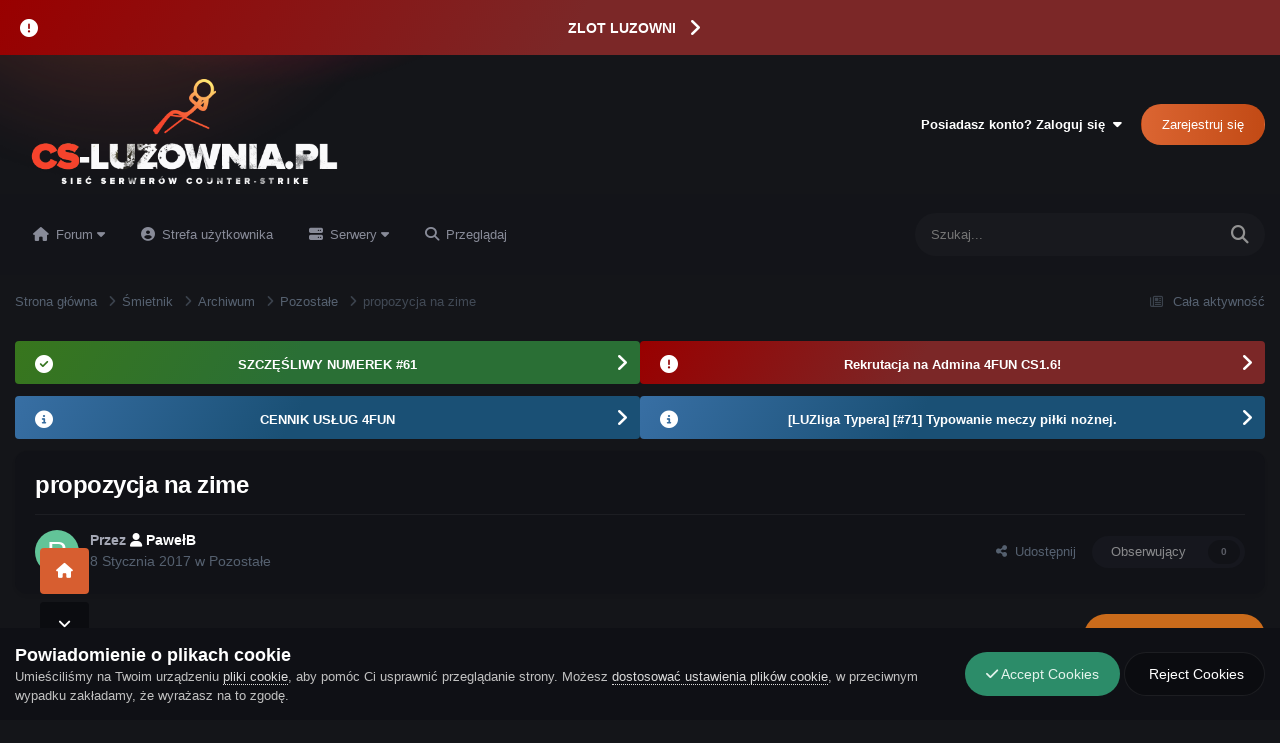

--- FILE ---
content_type: text/html;charset=UTF-8
request_url: https://cs-luzownia.pl/topic/1481-propozycja-na-zime/
body_size: 49430
content:
<!DOCTYPE html>
<html lang="pl-PL" dir="ltr">
	<head>
		<meta charset="utf-8">
        
            

<!-- IPS Data Layer Start -->
<script>
    /* IPS Configuration */
    const IpsDataLayerConfig = {"_events":{"account_login":{"enabled":true,"formatted_name":"account_login"},"account_logout":{"enabled":true,"formatted_name":"account_logout"},"account_register":{"enabled":true,"formatted_name":"account_register"},"content_comment":{"enabled":false,"formatted_name":"content_comment"},"content_create":{"enabled":false,"formatted_name":"content_create"},"content_react":{"enabled":false,"formatted_name":"content_react"},"content_view":{"enabled":false,"formatted_name":"content_view"},"search":{"enabled":true,"formatted_name":"search"}},"_properties":{"content_container_url":{"event_keys":["content_*","filter_*","sort","file_download"],"pii":false,"formatted_name":"content_container_url","enabled":true,"type":"string","page_level":true},"content_id":{"event_keys":["content_*","file_download"],"pii":false,"formatted_name":"content_id","enabled":true,"type":"number","page_level":true},"author_name":{"event_keys":["content_*","social_reply","file_download"],"pii":true,"formatted_name":"author_name","enabled":true,"type":"string","page_level":true},"content_title":{"event_keys":["content_*","file_download"],"pii":true,"formatted_name":"content_title","enabled":true,"type":"string","page_level":true},"content_url":{"event_keys":["content_*","file_download"],"pii":false,"formatted_name":"content_url","enabled":true,"type":"string","page_level":true},"author_id":{"event_keys":["content_*","social_reply","file_download"],"pii":true,"formatted_name":"author_id","enabled":true,"type":"number | string","replace_with_sso":true,"page_level":true},"comment_type":{"event_keys":["content_comment","content_react","content_quote"],"pii":false,"formatted_name":"comment_type","enabled":true,"type":"string","page_level":false},"comment_url":{"event_keys":["content_comment","content_react","content_quote"],"pii":false,"formatted_name":"comment_url","enabled":true,"type":"string","page_level":false},"community_area":{"event_keys":["filter_*","sort"],"pii":false,"formatted_name":"community_area","enabled":true,"type":"string","page_level":true},"content_age":{"event_keys":["content_*","file_download"],"pii":false,"formatted_name":"content_age","enabled":true,"type":"number","page_level":true},"content_area":{"event_keys":["content_*","filter_*","sort","file_download"],"pii":false,"formatted_name":"content_area","enabled":true,"type":"string","page_level":true},"content_container_id":{"event_keys":["content_*","filter_*","sort","file_download"],"pii":false,"formatted_name":"content_container_id","enabled":true,"type":"number","page_level":true},"content_container_name":{"event_keys":["content_*","filter_*","sort","file_download"],"pii":false,"formatted_name":"content_container_name","enabled":true,"type":"string","page_level":true},"content_container_path":{"event_keys":["content_*"],"pii":false,"formatted_name":"content_container_path","enabled":false,"type":"array","page_level":true,"default":[]},"content_container_type":{"event_keys":["content_*","filter_*","sort","file_download"],"pii":false,"formatted_name":"content_container_type","enabled":true,"type":"string","page_level":true},"content_type":{"event_keys":["content_*","filter_*","sort","file_download"],"pii":false,"formatted_name":"content_type","enabled":true,"type":"string","page_level":true},"file_name":{"event_keys":["file_download"],"pii":false,"formatted_name":"file_name","enabled":true,"type":"string","page_level":false},"ips_time":{"event_keys":["*"],"pii":false,"formatted_name":"ips_time","enabled":true,"type":"number","page_level":true},"page_number":{"event_keys":["content_view","query","filter","sort"],"pii":false,"formatted_name":"page_number","enabled":true,"type":"number","page_level":true},"comment_id":{"event_keys":["content_comment","content_react","content_quote"],"pii":false,"formatted_name":"comment_id","enabled":true,"type":"number","page_level":false},"logged_in":{"event_keys":[],"pii":false,"formatted_name":"logged_in","enabled":true,"type":"number","page_level":true},"logged_in_time":{"event_keys":[],"pii":false,"formatted_name":"logged_in_time","enabled":true,"type":"number","page_level":true},"member_group":{"event_keys":[],"pii":false,"formatted_name":"member_group","enabled":true,"type":"string","page_level":true},"member_group_id":{"event_keys":[],"pii":false,"formatted_name":"member_group_id","enabled":true,"type":"number","page_level":true},"member_id":{"event_keys":[],"pii":true,"formatted_name":"member_id","enabled":true,"type":"number | string","page_level":true,"replace_with_sso":true},"member_name":{"event_keys":[],"pii":true,"formatted_name":"member_name","enabled":true,"type":"string","page_level":true},"profile_group":{"event_keys":["social_*"],"pii":false,"formatted_name":"profile_group","enabled":true,"type":"string","page_level":true},"profile_group_id":{"event_keys":["social_*"],"pii":false,"formatted_name":"profile_group_id","enabled":true,"type":"number","page_level":true},"profile_id":{"event_keys":["social_*"],"pii":true,"formatted_name":"profile_id","enabled":true,"type":"number | string","page_level":true,"replace_with_sso":true},"profile_name":{"event_keys":["social_*"],"pii":true,"formatted_name":"profile_name","enabled":true,"type":"string","page_level":true},"reaction_type":{"event_keys":["content_react"],"pii":false,"formatted_name":"reaction_type","enabled":true,"type":"string","page_level":false},"sort_by":{"event_keys":["*sort"],"pii":false,"formatted_name":"sort_by","enabled":true,"type":"string","page_level":true},"sort_direction":{"event_keys":["*sort"],"pii":false,"formatted_name":"sort_direction","enabled":true,"type":"string","page_level":true},"view_location":{"event_keys":["*_view"],"pii":false,"formatted_name":"view_location","enabled":true,"type":"string","page_level":true,"default":"page"},"query":{"event_keys":["search"],"pii":false,"formatted_name":"query","enabled":true,"type":"string","page_level":false},"filter_title":{"event_keys":["filter_*"],"pii":false,"formatted_name":"filter_title","enabled":true,"type":"string","page_level":false},"ips_key":{"event_keys":["*"],"pii":false,"formatted_name":"ips_key","enabled":false,"type":"string","page_level":true}},"_pii":false,"_pii_groups":[["author_id","author_name"],["member_id","member_name"],["profile_id","profile_name"]]};

    /* IPS Context */
    const IpsDataLayerContext = {"content_container_url":"https:\/\/cs-luzownia.pl\/forum\/121-pozosta%C5%82e\/","content_id":1481,"author_name":null,"content_title":null,"content_url":"https:\/\/cs-luzownia.pl\/topic\/1481-propozycja-na-zime\/","author_id":null,"community_area":"Forum","content_age":3298,"content_area":"Forum","content_container_id":121,"content_container_name":"Pozostałe","content_container_type":"forums","content_type":"topic","ips_time":null,"page_number":null,"logged_in":0,"logged_in_time":null,"member_group":"Gość","member_group_id":2,"member_id":null,"member_name":null,"profile_group":null,"profile_group_id":null,"profile_id":null,"profile_name":null,"sort_by":null,"sort_direction":null,"view_location":"page"};

    /* IPS Events */
    const IpsDataLayerEvents = [];
</script>


<!-- Handlers -->

<!-- Initializers -->
<script> let initcodegtm = context => { if ( !(context instanceof Object) ) { return; } /* Set the key and time */ let ips_time = IpsDataLayerConfig._properties.ips_time.enabled ? IpsDataLayerConfig._properties.ips_time.formatted_name : false; let ips_key = IpsDataLayerConfig._properties.ips_key.enabled ? IpsDataLayerConfig._properties.ips_key.formatted_name : false; if ( ips_time ) { context[ips_time] = Math.floor( Date.now() / 1000 ); } if ( ips_key ) { let s = i => { return Math.floor((1 + Math.random()) * Math.pow(16, i)) .toString(16) .substring(1); }; let mt = Date.now(); let sec = Math.floor(mt / 1000); let secString = sec.toString(16); secString = secString.substring( secString.length - 8 ); let ms = ( mt - ( sec * 1000 ) ) * 1000; /* milliseconds*/ let msString = (ms + 0x100000).toString(16).substring(1); let randomId = secString + msString + s(1) + '.' + s(4) + s(4); context[ips_key] = randomId; } for ( let i in context ) { if ( context[i] === null ) { context[i] = undefined; } } try { if (context instanceof Object) { window.dataLayer = window.dataLayer || []; window.dataLayer.push(context); return; } Debug.log( 'Invalid Data Layer Context: The IPS GTM Data Layer Initializer failed because the context wasn\'t an Object' ); } catch (e) { Debug.error('Bad Data Layer Initializer: Event initializer failed!'); } }; initcodegtm(IpsDataLayerContext || {}); </script>
<!-- END Initializers -->

<!-- Head Snippets -->

<!-- Google Tag Manager -->
<script>(function(w,d,s,l,i){w[l]=w[l]||[];w[l].push({'gtm.start':
new Date().getTime(),event:'gtm.js'});var f=d.getElementsByTagName(s)[0],
j=d.createElement(s),dl=l!='dataLayer'?'&l='+l:'';j.async=true;j.src=
'https://www.googletagmanager.com/gtm.js?id='+i+dl;f.parentNode.insertBefore(j,f);
})(window,document,'script','dataLayer','GTM-WPTPSHJ');</script>
<!-- End Google Tag Manager -->

<!-- END Head Snippets -->

<!-- Event Callbacks -->
<script>
const IpsDataLayerEventHandlers = [
    ( () => _event => { try { if ( (_event._properties instanceof Object) && (typeof _event._key === 'string')) { window.dataLayer = window.dataLayer || []; let properties = {}; for ( let pKey in _event._properties ) { properties[_event._key + '.' + pKey] = _event._properties[pKey]; } window.dataLayer.push( { ...properties, 'event': _event._key } ); return; } Debug.log( 'Invalid Data Layer Event: An event wasn\'t processed by the IPS GTM Data Layer Handler. The event\'s _key has to be a string, and its _properties has to be an Object.' ); } catch (e) { Debug.error( e ); } } )
];
</script>
<!-- END Event Callbacks -->

<!-- Properties Callbacks -->
<script>
const IpsDataLayerPropertiesHandlers = [
    ( () => _properties => { try { if ( _properties instanceof Object ) { delete _properties.event; /* this cannot be set since this handler is NOT for adding GTM events*/ window.dataLayer = window.dataLayer || []; window.dataLayer.push( _properties ); } } catch (e) { Debug.error( e ); } } )
];
</script>
<!-- END Properties Callbacks -->

<!-- END Handlers -->

<!-- IPS Data Layer End -->
        
		<title>propozycja na zime - Pozostałe - CS-LUZownia.pl - Sieć Serwerów Counter-Strike 1.6 &amp; Counter-Strike 2</title>
		
			<!-- Google tag (gtag.js) -->
<script async src="https://www.googletagmanager.com/gtag/js?id=G-8HX4PM120F"></script>
<script>
  window.dataLayer = window.dataLayer || [];
  function gtag(){dataLayer.push(arguments);}
  gtag('js', new Date());

  gtag('config', 'G-8HX4PM120F');
</script>
		
		
		
		

	<meta name="viewport" content="width=device-width, initial-scale=1">


	
	
		<meta property="og:image" content="https://cs-luzownia.pl/uploads/monthly_2023_01/banner.png.86889251de4cfe3e1ecc70a12d592235.png">
	


	<meta name="twitter:card" content="summary_large_image" />



	
		
			
				<meta property="og:title" content="propozycja na zime">
			
		
	

	
		
			
				<meta property="og:type" content="website">
			
		
	

	
		
			
				<meta property="og:url" content="https://cs-luzownia.pl/topic/1481-propozycja-na-zime/">
			
		
	

	
		
			
				<meta name="description" content="[url]https://www.youtube.com/watch?v=9y8sZ6bZtaA[/url] od 2:45 do 3:00. Napewno lepsze od cypisa.... akurat to jest mało demoralizujące XD">
			
		
	

	
		
			
				<meta property="og:description" content="[url]https://www.youtube.com/watch?v=9y8sZ6bZtaA[/url] od 2:45 do 3:00. Napewno lepsze od cypisa.... akurat to jest mało demoralizujące XD">
			
		
	

	
		
			
				<meta property="og:updated_time" content="2017-01-08T11:20:03Z">
			
		
	

	
		
			
				<meta property="og:site_name" content="CS-LUZownia.pl - Sieć Serwerów Counter-Strike 1.6 &amp; Counter-Strike 2">
			
		
	

	
		
			
				<meta property="og:locale" content="pl_PL">
			
		
	


	
		<link rel="canonical" href="https://cs-luzownia.pl/topic/1481-propozycja-na-zime/" />
	





<link rel="manifest" href="https://cs-luzownia.pl/manifest.webmanifest/">
<meta name="msapplication-config" content="https://cs-luzownia.pl/browserconfig.xml/">
<meta name="msapplication-starturl" content="/">
<meta name="application-name" content="CS-Luzownia.pl">
<meta name="apple-mobile-web-app-title" content="CS-Luzownia.pl">

	<meta name="theme-color" content="#15161d">


	<meta name="msapplication-TileColor" content="#141519">


	<link rel="mask-icon" href="https://cs-luzownia.pl/uploads/monthly_2023_01/safari.svg?v=1714345784" color="#e69138">




	

	
		
			<link rel="icon" sizes="36x36" href="https://cs-luzownia.pl/uploads/monthly_2023_01/android-chrome-36x36.png?v=1714345784">
		
	

	
		
			<link rel="icon" sizes="48x48" href="https://cs-luzownia.pl/uploads/monthly_2023_01/android-chrome-48x48.png?v=1714345784">
		
	

	
		
			<link rel="icon" sizes="72x72" href="https://cs-luzownia.pl/uploads/monthly_2023_01/android-chrome-72x72.png?v=1714345784">
		
	

	
		
			<link rel="icon" sizes="96x96" href="https://cs-luzownia.pl/uploads/monthly_2023_01/android-chrome-96x96.png?v=1714345784">
		
	

	
		
			<link rel="icon" sizes="144x144" href="https://cs-luzownia.pl/uploads/monthly_2023_01/android-chrome-144x144.png?v=1714345784">
		
	

	
		
			<link rel="icon" sizes="192x192" href="https://cs-luzownia.pl/uploads/monthly_2023_01/android-chrome-192x192.png?v=1714345784">
		
	

	
		
			<link rel="icon" sizes="256x256" href="https://cs-luzownia.pl/uploads/monthly_2023_01/android-chrome-256x256.png?v=1714345784">
		
	

	
		
			<link rel="icon" sizes="384x384" href="https://cs-luzownia.pl/uploads/monthly_2023_01/android-chrome-384x384.png?v=1714345784">
		
	

	
		
			<link rel="icon" sizes="512x512" href="https://cs-luzownia.pl/uploads/monthly_2023_01/android-chrome-512x512.png?v=1714345784">
		
	

	
		
			<meta name="msapplication-square70x70logo" content="https://cs-luzownia.pl/uploads/monthly_2023_01/msapplication-square70x70logo.png?v=1714345784" />
		
	

	
		
			<meta name="msapplication-TileImage" content="https://cs-luzownia.pl/uploads/monthly_2023_01/msapplication-TileImage.png?v=1714345784" />
		
	

	
		
			<meta name="msapplication-square150x150logo" content="https://cs-luzownia.pl/uploads/monthly_2023_01/msapplication-square150x150logo.png?v=1714345784" />
		
	

	
		
			<meta name="msapplication-wide310x150logo" content="https://cs-luzownia.pl/uploads/monthly_2023_01/msapplication-wide310x150logo.png?v=1714345784" />
		
	

	
		
			<meta name="msapplication-square310x310logo" content="https://cs-luzownia.pl/uploads/monthly_2023_01/msapplication-square310x310logo.png?v=1714345784" />
		
	

	
		
			
				<link rel="apple-touch-icon" href="https://cs-luzownia.pl/uploads/monthly_2023_01/apple-touch-icon-57x57.png?v=1714345784">
			
		
	

	
		
			
				<link rel="apple-touch-icon" sizes="60x60" href="https://cs-luzownia.pl/uploads/monthly_2023_01/apple-touch-icon-60x60.png?v=1714345784">
			
		
	

	
		
			
				<link rel="apple-touch-icon" sizes="72x72" href="https://cs-luzownia.pl/uploads/monthly_2023_01/apple-touch-icon-72x72.png?v=1714345784">
			
		
	

	
		
			
				<link rel="apple-touch-icon" sizes="76x76" href="https://cs-luzownia.pl/uploads/monthly_2023_01/apple-touch-icon-76x76.png?v=1714345784">
			
		
	

	
		
			
				<link rel="apple-touch-icon" sizes="114x114" href="https://cs-luzownia.pl/uploads/monthly_2023_01/apple-touch-icon-114x114.png?v=1714345784">
			
		
	

	
		
			
				<link rel="apple-touch-icon" sizes="120x120" href="https://cs-luzownia.pl/uploads/monthly_2023_01/apple-touch-icon-120x120.png?v=1714345784">
			
		
	

	
		
			
				<link rel="apple-touch-icon" sizes="144x144" href="https://cs-luzownia.pl/uploads/monthly_2023_01/apple-touch-icon-144x144.png?v=1714345784">
			
		
	

	
		
			
				<link rel="apple-touch-icon" sizes="152x152" href="https://cs-luzownia.pl/uploads/monthly_2023_01/apple-touch-icon-152x152.png?v=1714345784">
			
		
	

	
		
			
				<link rel="apple-touch-icon" sizes="180x180" href="https://cs-luzownia.pl/uploads/monthly_2023_01/apple-touch-icon-180x180.png?v=1714345784">
			
		
	




	<meta name="mobile-web-app-capable" content="yes">
	<meta name="apple-touch-fullscreen" content="yes">
	<meta name="apple-mobile-web-app-capable" content="yes">

	
		
	

		

	<link rel='stylesheet' href='https://cs-luzownia.pl/uploads/css_built_28/341e4a57816af3ba440d891ca87450ff_framework.css?v=df2f71120f1768508351' media='all'>

	<link rel='stylesheet' href='https://cs-luzownia.pl/uploads/css_built_28/05e81b71abe4f22d6eb8d1a929494829_responsive.css?v=df2f71120f1768508351' media='all'>

	<link rel='stylesheet' href='https://cs-luzownia.pl/uploads/css_built_28/20446cf2d164adcc029377cb04d43d17_flags.css?v=df2f71120f1768508351' media='all'>

	<link rel='stylesheet' href='https://cs-luzownia.pl/uploads/css_built_28/49304d8f4a7c643ec673e5da910a1a13_widget.css?v=df2f71120f1768508351' media='all'>

	<link rel='stylesheet' href='https://cs-luzownia.pl/uploads/css_built_28/9f073618835c7a8bd6a03f359ba0a1ab_global.css?v=df2f71120f1768508351' media='all'>

	<link rel='stylesheet' href='https://cs-luzownia.pl/uploads/css_built_28/1d51b8d06a155de3bd43785d1a5c1831_p_fa_custom.css?v=df2f71120f1768508351' media='all'>

	<link rel='stylesheet' href='https://cs-luzownia.pl/uploads/css_built_28/1f07fc93e5a88eb9662aad2ed1b8638f_p_fa_icons.css?v=df2f71120f1768508351' media='all'>

	<link rel='stylesheet' href='https://cs-luzownia.pl/uploads/css_built_28/d14a8ad0e72dc9945269c56cd5eee80e_p_fa_messages.css?v=df2f71120f1768508351' media='all'>

	<link rel='stylesheet' href='https://cs-luzownia.pl/uploads/css_built_28/362d5bfc7f82414eaac3322418568b58_p_fa_topics.css?v=df2f71120f1768508351' media='all'>

	<link rel='stylesheet' href='https://cs-luzownia.pl/uploads/css_built_28/91e40ca6a6f2868db81edf9979fe5d78_p_fa_footer.css?v=df2f71120f1768508351' media='all'>

	<link rel='stylesheet' href='https://cs-luzownia.pl/uploads/css_built_28/4e945759126c61888d33f2e28da01fa7_p_fa_help_center.css?v=df2f71120f1768508351' media='all'>

	<link rel='stylesheet' href='https://cs-luzownia.pl/uploads/css_built_28/9467111f8949b4a9510df21cf3b481e1_global.css?v=df2f71120f1768508351' media='all'>

	<link rel='stylesheet' href='https://cs-luzownia.pl/uploads/css_built_28/fe7efda4d3a8f08a69e5cbefcfe67037_itv_main.css?v=df2f71120f1768508351' media='all'>

	<link rel='stylesheet' href='https://cs-luzownia.pl/uploads/css_built_28/008d07353440f794286e735f180c2923_pc_app_fg.css?v=df2f71120f1768508351' media='all'>

	<link rel='stylesheet' href='https://cs-luzownia.pl/uploads/css_built_28/223ae211f0236ea36ac9f7bf920a797a_all.min.css?v=df2f71120f1768508351' media='all'>

	<link rel='stylesheet' href='https://cs-luzownia.pl/uploads/css_built_28/29bd99919d9bcfd58c5a255c6957b8a6_convert.css?v=df2f71120f1768508351' media='all'>

	<link rel='stylesheet' href='https://cs-luzownia.pl/uploads/css_built_28/49037c9bdbc019a877c9a3ae069caf24_v4-font-face.min.css?v=df2f71120f1768508351' media='all'>

	<link rel='stylesheet' href='https://cs-luzownia.pl/uploads/css_built_28/90eb5adf50a8c640f633d47fd7eb1778_core.css?v=df2f71120f1768508351' media='all'>

	<link rel='stylesheet' href='https://cs-luzownia.pl/uploads/css_built_28/5a0da001ccc2200dc5625c3f3934497d_core_responsive.css?v=df2f71120f1768508351' media='all'>

	<link rel='stylesheet' href='https://cs-luzownia.pl/uploads/css_built_28/aae6025d46b06dd279f062ce0ee4b71f_note.css?v=df2f71120f1768508351' media='all'>

	<link rel='stylesheet' href='https://cs-luzownia.pl/uploads/css_built_28/4d6a11e8b4b62e126784f10092df229b_typicons.css?v=df2f71120f1768508351' media='all'>

	<link rel='stylesheet' href='https://cs-luzownia.pl/uploads/css_built_28/b894c0b8cc964798aa59066df91cdbe2_modern_tags.css?v=df2f71120f1768508351' media='all'>

	<link rel='stylesheet' href='https://cs-luzownia.pl/uploads/css_built_28/24bd4821c74747f952801a16eb6c868a_main.css?v=df2f71120f1768508351' media='all'>

	<link rel='stylesheet' href='https://cs-luzownia.pl/uploads/css_built_28/13136374e1b49ed2a6386fef2a59fb0c_skins.css?v=df2f71120f1768508351' media='all'>

	<link rel='stylesheet' href='https://cs-luzownia.pl/uploads/css_built_28/62e269ced0fdab7e30e026f1d30ae516_forums.css?v=df2f71120f1768508351' media='all'>

	<link rel='stylesheet' href='https://cs-luzownia.pl/uploads/css_built_28/76e62c573090645fb99a15a363d8620e_forums_responsive.css?v=df2f71120f1768508351' media='all'>

	<link rel='stylesheet' href='https://cs-luzownia.pl/uploads/css_built_28/ebdea0c6a7dab6d37900b9190d3ac77b_topics.css?v=df2f71120f1768508351' media='all'>





<link rel='stylesheet' href='https://cs-luzownia.pl/uploads/css_built_28/258adbb6e4f3e83cd3b355f84e3fa002_custom.css?v=df2f71120f1768508351' media='all'>




		
		

	
	<link rel='shortcut icon' href='https://cs-luzownia.pl/uploads/monthly_2023_01/favicon.ico' type="image/x-icon">

	


	<style>
      
	</style>

	<link rel="stylesheet" href="https://cs-luzownia.pl/uploads/set_resources_28/61cb7b6a5073406ccaf9a5c1c7ce5794_material_icons.min.css">

<style>


	.pcApp-messages--content {
		margin: var(--sp-0);
		padding: var(--sp-0);
		list-style: none;
	}

	.pcApp-messages--content.pcApp-messages--pos {
		width: 350px;
		position: fixed;
		
			right: unset;
			left: var(--sp-3);
		
		
			bottom: unset;
			top: var(--sp-4);
		
		z-index: 2000;
	}

	.pcApp-messages--content .pcApp-message {
		position: relative;
		margin: var(--sp-4) var(--sp-0);
		padding: var(--sp-3);
		overflow: hidden;
	}

	.pcApp-messages--content .pcApp-message h3 {
		padding: var(--sp-1) var(--sp-0);
	}

	.pcApp-messages--content .pcApp-message h3 .pMessage-tools a {
		padding: var(--sp-0) var(--sp-1);
	} 
	
	.pcApp-messages--content .pcApp-message .ipsButton {
		margin-top: var(--sp-2);
	}

	.pcApp-messages--content .pcApp-message .pcApp-message--icon {
		position: absolute;
		bottom: -12px;
		right: -8px;
		font-size: 42.0px;
		opacity: 0.3;
		transform: rotate(-25deg);
		transition: 0.3s ease;
	}

	.pcApp-messages--content .pcApp-message:hover .pcApp-message--icon {
		bottom: var(--sp-1);
		right: var(--sp-1);
		transform: rotate(0deg);
		opacity: 0.7;
	}

	.pcApp-messages--content .pcApp-message a:not( .ipsButton ):hover {
		color: rgb( var(--theme-link_hover) );
	}

	.pcApp-messages--content .pcApp-message.pcApp-message--all {
		background: #cc0000;
		color: #ffffff;
		border-radius: 3px;
	}

	.pcApp-messages--content .pcApp-message.pcApp-message--all a {
		color: #ffffff;
	}

	.pcApp-messages--content .pcApp-message.pcApp-message--all .ipsButton {
		background: #ea9999;
	}


	.pcApp-messages--content .pcApp-message.pcApp-message--member {
		background: #ce7e00;
		color: #ffffff;
		border-radius: 4px;
	}

	.pcApp-messages--content .pcApp-message.pcApp-message--member .ipsButton {
		background: #ffaf30;
	}

	.pcApp-messages--content .pcApp-message.pcApp-message--member a {
		color: #ffffff;
	}

	.pcApp-messages--content .pcApp-message.pcApp-message--group {
		background: #e06666;
		color: #ffffff;
		border-radius: 4px;
	}

	.pcApp-messages--content .pcApp-message.pcApp-message--group .ipsButton {
		background: #ff8c8c;
	}

	.pcApp-messages--content .pcApp-message.pcApp-message--group a {
		color: #ffffff;
	}

	@media screen and (min-width: 2000px) {
		.pcApp-messages--content.pcApp-messages--pos {
			width: 450px;
		}
	}

</style></head>
	<body class="ipsApp ipsApp_front ipsJS_none ipsClearfix" data-controller="core.front.core.app,core.front.core.dataLayer"  data-message=""  data-pageapp="forums" data-pagelocation="front" data-pagemodule="forums" data-pagecontroller="topic" data-pageid="1481"   >
		
        

        
            

<!-- IPS Data Body Start -->

<!-- Handlers -->

<!-- Google Tag Manager (noscript) -->
<noscript><iframe src="https://www.googletagmanager.com/ns.html?id=GTM-WPTPSHJ"
height="0" width="0" style="display:none;visibility:hidden"></iframe></noscript>
<!-- End Google Tag Manager (noscript) -->

<!-- END Handlers -->

<!-- IPS Data Layer Body End -->
        

		  <a href="#ipsLayout_mainArea" class="ipsHide" title="Przejdź do głównej zawartości tej strony" accesskey="m">Skocz do zawartości</a>
		<div id="ipsLayout_header" class="ipsClearfix">
			



<div class='cAnnouncements' data-controller="core.front.core.announcementBanner" >
	
	<div class='cAnnouncementPageTop ipsJS_hide ipsAnnouncement ipsMessage_error' data-announcementId="84">
        
        <a href='https://cs-luzownia.pl/topic/20268-zlot-luzowni-czerwiec-2026/' target="_blank" rel='noopener'>ZLOT LUZOWNI</a>
        

		<a href='#' data-role="dismissAnnouncement">×</a>
	</div>
	
</div>



         	
<ul id='elMobileNav' class='ipsResponsive_hideDesktop' data-controller='core.front.core.mobileNav'>
	
		
			
			
				
				
			
				
				
			
				
					<li id='elMobileBreadcrumb'>
						<a href='https://cs-luzownia.pl/forum/121-pozosta%C5%82e/'>
							<span>Pozostałe</span>
						</a>
					</li>
				
				
			
				
				
			
		
	
	
	
	<li >
		<a data-action="defaultStream" href='https://cs-luzownia.pl/discover/'><i class="fa fa-newspaper-o" aria-hidden="true"></i></a>
	</li>

	

	
		<li class='ipsJS_show'>
			<a href='https://cs-luzownia.pl/search/'><i class='fa fa-search'></i></a>
		</li>
	
  
  	
<ul class='ipsMobileHamburger ipsList_reset ipsResponsive_hideDesktop'>
	<li data-ipsDrawer data-ipsDrawer-drawerElem='#elMobileDrawer'>
		<a href='#' >
			
			
				
			
			
			
			<i class='fa fa-navicon'></i>
		</a>
	</li>
</ul>
</ul>
			<header>
				<div class="ipsLayout_container">
					
<a href='https://cs-luzownia.pl/' id='elLogo'>
<?xml version="1.0" encoding="UTF-8"?>
<svg id="Warstwa_1" data-name="Warstwa 1" xmlns="http://www.w3.org/2000/svg" xmlns:xlink="http://www.w3.org/1999/xlink" viewBox="0 0 555 231">
  <image width="555" height="231" xlink:href="[data-uri]"/>
</svg></a>
					
						

	<ul id="elUserNav" class="ipsList_inline cSignedOut ipsResponsive_showDesktop">
		
        
		
        
        
            
            <li id="elSignInLink">
                <a href="https://cs-luzownia.pl/login/" data-ipsmenu-closeonclick="false" data-ipsmenu id="elUserSignIn">
                    Posiadasz konto? Zaloguj się  <i class="fa fa-caret-down"></i>
                </a>
                
<div id='elUserSignIn_menu' class='ipsMenu ipsMenu_auto ipsHide'>
	<form accept-charset='utf-8' method='post' action='https://cs-luzownia.pl/login/'>
		<input type="hidden" name="csrfKey" value="f6b57d247347198af36fd28ebd9ac4e9">
		<input type="hidden" name="ref" value="aHR0cHM6Ly9jcy1sdXpvd25pYS5wbC90b3BpYy8xNDgxLXByb3BvenljamEtbmEtemltZS8=">
		<div data-role="loginForm">
			
			
			
				<div class='ipsColumns ipsColumns_noSpacing'>
					<div class='ipsColumn ipsColumn_wide' id='elUserSignIn_internal'>
						
<div class="ipsPad ipsForm ipsForm_vertical">
	<h4 class="ipsType_sectionHead">Zaloguj się</h4>
	<br><br>
	<ul class='ipsList_reset'>
		<li class="ipsFieldRow ipsFieldRow_noLabel ipsFieldRow_fullWidth">
			
			
				<input type="email" placeholder="Adres email" name="auth" autocomplete="email">
			
		</li>
		<li class="ipsFieldRow ipsFieldRow_noLabel ipsFieldRow_fullWidth">
			<input type="password" placeholder="Hasło" name="password" autocomplete="current-password">
		</li>
		<li class="ipsFieldRow ipsFieldRow_checkbox ipsClearfix">
			<span class="ipsCustomInput">
				<input type="checkbox" name="remember_me" id="remember_me_checkbox" value="1" checked aria-checked="true">
				<span></span>
			</span>
			<div class="ipsFieldRow_content">
				<label class="ipsFieldRow_label" for="remember_me_checkbox">Zapamiętaj mnie</label>
				<span class="ipsFieldRow_desc">Niezalecane na współdzielonych komputerach</span>
			</div>
		</li>
		<li class="ipsFieldRow ipsFieldRow_fullWidth">
			<button type="submit" name="_processLogin" value="usernamepassword" class="ipsButton ipsButton_primary ipsButton_small" id="elSignIn_submit">Zaloguj się</button>
			
				<p class="ipsType_right ipsType_small">
					
						<a href='https://cs-luzownia.pl/lostpassword/' >
					
					Nie pamiętasz hasła?</a>
				</p>
			
		</li>
	</ul>
</div>
					</div>
					<div class='ipsColumn ipsColumn_wide'>
						<div class='ipsPadding' id='elUserSignIn_external'>
							<div class='ipsAreaBackground_light ipsPadding:half'>
								
									<p class='ipsType_reset ipsType_small ipsType_center'><strong>Lub zaloguj się za pomocą jednego ze swoich kont</strong></p>
								
								
									<div class='ipsType_center ipsMargin_top:half'>
										

<button type="submit" name="_processLogin" value="11" class='ipsButton ipsButton_verySmall ipsButton_fullWidth ipsSocial ipsSocial_google' style="background-color: #4285F4">
	
		<span class='ipsSocial_icon'>
			
				<i class='fa fa-google'></i>
			
		</span>
		<span class='ipsSocial_text'>Użyj konta Google</span>
	
</button>
									</div>
								
									<div class='ipsType_center ipsMargin_top:half'>
										

<button type="submit" name="_processLogin" value="2" class='ipsButton ipsButton_verySmall ipsButton_fullWidth ipsSocial ipsSocial_facebook' style="background-color: #3a579a">
	
		<span class='ipsSocial_icon'>
			
				<i class='fa fa-facebook-official'></i>
			
		</span>
		<span class='ipsSocial_text'>Użyj konta Facebook</span>
	
</button>
									</div>
								
							</div>
						</div>
					</div>
				</div>
			
		</div>
	</form>
</div>
            </li>
            
        
		
			<li>
				
					<a href="https://cs-luzownia.pl/register/" data-ipsdialog data-ipsdialog-size="narrow" data-ipsdialog-title="Zarejestruj się"  id="elRegisterButton" class="ipsButton ipsButton_normal ipsButton_primary">Zarejestruj się</a>
				
			</li>
		
	</ul>

					
				</div>
				

	<nav data-controller='core.front.core.navBar' class=' ipsResponsive_showDesktop'>
		<div class='ipsNavBar_primary ipsLayout_container '>
			<ul data-role="primaryNavBar" class='ipsClearfix'>
				


	
		
		
		<li  id='elNavSecondary_10' data-role="navBarItem" data-navApp="core" data-navExt="Menu">
			
			
				<a href="#" id="elNavigation_10" data-ipsMenu data-ipsMenu-appendTo='#elNavSecondary_10' data-ipsMenu-activeClass='ipsNavActive_menu' data-navItem-id="10" >
					Forum <i class="fa fa-caret-down"></i><span class='ipsNavBar_active__identifier'></span>
				</a>
				<ul id="elNavigation_10_menu" class="ipsMenu ipsMenu_auto ipsHide">
					

	
		
			<li class='ipsMenu_item' >
				<a href='https://cs-luzownia.pl/topic/3657-regulamin-forum/' >
					Regulamin
				</a>
			</li>
		
	

	
		
			<li class='ipsMenu_item' >
				<a href='https://cs-luzownia.pl/staff/' >
					Administracja
				</a>
			</li>
		
	

	
		
			<li class='ipsMenu_item' >
				<a href='https://cs-luzownia.pl/clubs/' target='_blank' rel="noopener">
					Kluby
				</a>
			</li>
		
	

	
		
			<li class='ipsMenu_item' >
				<a href='https://cs-luzownia.pl/leaderboard/' >
					Ranking
				</a>
			</li>
		
	

	
		
			<li class='ipsMenu_item' >
				<a href='https://cs-luzownia.pl/pay/' >
					Dane do płatności
				</a>
			</li>
		
	

				</ul>
			
			
		</li>
	
	

	
		
		
		<li  id='elNavSecondary_51' data-role="navBarItem" data-navApp="core" data-navExt="Menu">
			
			
				<a href="#"  data-navItem-id="51" >
					Strefa użytkownika<span class='ipsNavBar_active__identifier'></span>
				</a>
			
			
				<ul class='ipsNavBar_secondary ipsHide' data-role='secondaryNavBar'>
					


	
		
		
		<li  id='elNavSecondary_89' data-role="navBarItem" data-navApp="core" data-navExt="CustomItem">
			
			
				<a href="https://cs-luzownia.pl/forum/676-odbierz-rang%C4%99/" target='_blank' rel="noopener" data-navItem-id="89" >
					Odbiór rangi<span class='ipsNavBar_active__identifier'></span>
				</a>
			
			
		</li>
	
	

	
		
		
		<li  id='elNavSecondary_87' data-role="navBarItem" data-navApp="core" data-navExt="CustomItem">
			
			
				<a href="https://cs-luzownia.pl/forum/704-odbierz-nagrod%C4%99/"  data-navItem-id="87" >
					Odbiór nagrody<span class='ipsNavBar_active__identifier'></span>
				</a>
			
			
		</li>
	
	

	
		
		
		<li  id='elNavSecondary_71' data-role="navBarItem" data-navApp="pcappfg" data-navExt="pfeaturedgroups">
			
			
				<a href="https://cs-luzownia.pl/index.php?app=pcappfg&amp;module=groups&amp;controller=premium"  data-navItem-id="71" >
					Grupy premium<span class='ipsNavBar_active__identifier'></span>
				</a>
			
			
		</li>
	
	

	
		
		
		<li  id='elNavSecondary_70' data-role="navBarItem" data-navApp="core" data-navExt="CustomItem">
			
			
				<a href="https://cs-luzownia.pl/forum/68-odpracuj-warna/"  data-navItem-id="70" >
					Ostrzeżenia<span class='ipsNavBar_active__identifier'></span>
				</a>
			
			
		</li>
	
	

	
		
		
		<li  id='elNavSecondary_54' data-role="navBarItem" data-navApp="donate" data-navExt="Donate">
			
			
				<a href="https://cs-luzownia.pl/donate/"  data-navItem-id="54" >
					Dotacje<span class='ipsNavBar_active__identifier'></span>
				</a>
			
			
		</li>
	
	

	
		
		
		<li  id='elNavSecondary_52' data-role="navBarItem" data-navApp="chatbox" data-navExt="Chatbox">
			
			
				<a href="https://cs-luzownia.pl/chatbox/"  data-navItem-id="52" >
					Chatbox<span class='ipsNavBar_active__identifier'></span>
				</a>
			
			
		</li>
	
	

				</ul>
			
		</li>
	
	

	
		
		
		<li  id='elNavSecondary_63' data-role="navBarItem" data-navApp="core" data-navExt="Menu">
			
			
				<a href="#" id="elNavigation_63" data-ipsMenu data-ipsMenu-appendTo='#elNavSecondary_63' data-ipsMenu-activeClass='ipsNavActive_menu' data-navItem-id="63" >
					Serwery <i class="fa fa-caret-down"></i><span class='ipsNavBar_active__identifier'></span>
				</a>
				<ul id="elNavigation_63_menu" class="ipsMenu ipsMenu_auto ipsHide">
					

	
		
			<li class='ipsMenu_item' >
				<a href='https://ab.cs-luzownia.pl/ban_list.php' target='_blank' rel="noopener">
					Bany CS 1.6
				</a>
			</li>
		
	

	
		
			<li class='ipsMenu_item' >
				<a href='https://cs-luzownia.pl/forum/283-counter-strike-16/' target='_blank' rel="noopener">
					Strefa banów CS 1.6
				</a>
			</li>
		
	

	
		
			<li class='ipsMenu_item' >
				<a href='https://sklep.cs-luzownia.pl/' target='_blank' rel="noopener">
					Sklep SMS
				</a>
			</li>
		
	

				</ul>
			
			
		</li>
	
	

	
		
		
		<li  id='elNavSecondary_1' data-role="navBarItem" data-navApp="core" data-navExt="Menu">
			
			
				<a href="#"  data-navItem-id="1" >
					Przeglądaj<span class='ipsNavBar_active__identifier'></span>
				</a>
			
			
				<ul class='ipsNavBar_secondary ipsHide' data-role='secondaryNavBar'>
					


	
		
		
		<li  id='elNavSecondary_84' data-role="navBarItem" data-navApp="core" data-navExt="CustomItem">
			
			
				<a href="https://cs-luzownia.pl/forum/5-informacje/"  data-navItem-id="84" >
					Ogłoszenia<span class='ipsNavBar_active__identifier'></span>
				</a>
			
			
		</li>
	
	

	
		
		
		<li  id='elNavSecondary_83' data-role="navBarItem" data-navApp="core" data-navExt="CustomItem">
			
			
				<a href="https://cs-luzownia.pl/forum/7-rekrutacja/"  data-navItem-id="83" >
					Rekrutacja<span class='ipsNavBar_active__identifier'></span>
				</a>
			
			
		</li>
	
	

	
		
		
		<li  id='elNavSecondary_74' data-role="navBarItem" data-navApp="core" data-navExt="CustomItem">
			
			
				<a href="https://cs-luzownia.pl/forum/668-konkursy/"  data-navItem-id="74" >
					Konkursy<span class='ipsNavBar_active__identifier'></span>
				</a>
			
			
		</li>
	
	

	
		
		
		<li  id='elNavSecondary_75' data-role="navBarItem" data-navApp="core" data-navExt="CustomItem">
			
			
				<a href="https://cs-luzownia.pl/forum/557-redakcja/"  data-navItem-id="75" >
					Redakcja<span class='ipsNavBar_active__identifier'></span>
				</a>
			
			
		</li>
	
	

	
		
		
		<li  id='elNavSecondary_58' data-role="navBarItem" data-navApp="core" data-navExt="OnlineUsers">
			
			
				<a href="https://cs-luzownia.pl/online/"  data-navItem-id="58" >
					Użytkownicy online<span class='ipsNavBar_active__identifier'></span>
				</a>
			
			
		</li>
	
	

	
	

				</ul>
			
		</li>
	
	

				<li class='ipsHide' id='elNavigationMore' data-role='navMore'>
					<a href='#' data-ipsMenu data-ipsMenu-appendTo='#elNavigationMore' id='elNavigationMore_dropdown'>Więcej</a>
					<ul class='ipsNavBar_secondary ipsHide' data-role='secondaryNavBar'>
						<li class='ipsHide' id='elNavigationMore_more' data-role='navMore'>
							<a href='#' data-ipsMenu data-ipsMenu-appendTo='#elNavigationMore_more' id='elNavigationMore_more_dropdown'>Więcej <i class='fa fa-caret-down'></i></a>
							<ul class='ipsHide ipsMenu ipsMenu_auto' id='elNavigationMore_more_dropdown_menu' data-role='moreDropdown'></ul>
						</li>
					</ul>
				</li>
			</ul>
			

	<div id="elSearchWrapper">
		<div id='elSearch' data-controller="core.front.core.quickSearch">
			<form accept-charset='utf-8' action='//cs-luzownia.pl/search/?do=quicksearch' method='post'>
                <input type='search' id='elSearchField' placeholder='Szukaj...' name='q' autocomplete='off' aria-label='Szukaj'>
                <details class='cSearchFilter'>
                    <summary class='cSearchFilter__text'></summary>
                    <ul class='cSearchFilter__menu'>
                        
                        <li><label><input type="radio" name="type" value="all" ><span class='cSearchFilter__menuText'>Wszędzie</span></label></li>
                        
                            
                                <li><label><input type="radio" name="type" value='contextual_{&quot;type&quot;:&quot;forums_topic&quot;,&quot;nodes&quot;:121}' checked><span class='cSearchFilter__menuText'>To forum</span></label></li>
                            
                                <li><label><input type="radio" name="type" value='contextual_{&quot;type&quot;:&quot;forums_topic&quot;,&quot;item&quot;:1481}' checked><span class='cSearchFilter__menuText'>Ten temat</span></label></li>
                            
                        
                        
                            <li><label><input type="radio" name="type" value="core_statuses_status"><span class='cSearchFilter__menuText'>Aktualizacje statusu</span></label></li>
                        
                            <li><label><input type="radio" name="type" value="forums_topic"><span class='cSearchFilter__menuText'>Tematy</span></label></li>
                        
                            <li><label><input type="radio" name="type" value="cms_pages_pageitem"><span class='cSearchFilter__menuText'>Strony</span></label></li>
                        
                            <li><label><input type="radio" name="type" value="core_members"><span class='cSearchFilter__menuText'>Użytkownicy</span></label></li>
                        
                    </ul>
                </details>
				<button class='cSearchSubmit' type="submit" aria-label='Szukaj'><i class="fa fa-search"></i></button>
			</form>
		</div>
	</div>

		</div>
	</nav>

			</header>
		</div>
		
		<main id="ipsLayout_body" class="ipsLayout_container pcApp-enabled">
			<div id="ipsLayout_contentArea">
				
	
	
		


	
<div id="ipsLayout_contentWrapper">
					
<nav class='ipsBreadcrumb ipsBreadcrumb_top ipsFaded_withHover'>
	

	<ul class='ipsList_inline ipsPos_right'>
		
		<li >
			<a data-action="defaultStream" class='ipsType_light '  href='https://cs-luzownia.pl/discover/'><i class="fa fa-newspaper-o" aria-hidden="true"></i> <span>Cała aktywność</span></a>
		</li>
		
	</ul>

	<ul data-role="breadcrumbList">
		<li>
			<a title="Strona główna" href='https://cs-luzownia.pl/'>
				<span>Strona główna <i class='fa fa-angle-right'></i></span>
			</a>
		</li>
		
		
			<li>
				
					<a href='https://cs-luzownia.pl/forum/632-%C5%9Bmietnik/'>
						<span>Śmietnik <i class='fa fa-angle-right' aria-hidden="true"></i></span>
					</a>
				
			</li>
		
			<li>
				
					<a href='https://cs-luzownia.pl/forum/108-archiwum/'>
						<span>Archiwum <i class='fa fa-angle-right' aria-hidden="true"></i></span>
					</a>
				
			</li>
		
			<li>
				
					<a href='https://cs-luzownia.pl/forum/121-pozosta%C5%82e/'>
						<span>Pozostałe <i class='fa fa-angle-right' aria-hidden="true"></i></span>
					</a>
				
			</li>
		
			<li>
				
					propozycja na zime
				
			</li>
		
	</ul>
</nav>
					
					<div id="ipsLayout_mainArea">
						
						
						
						

	


	<div class="cAnnouncementsContent p_columns p_column_2">
		
		<div class="cAnnouncementContentTop ipsAnnouncement ipsMessage_success ipsType_center">
            
            <a href="https://cs-luzownia.pl/topic/19790-szcz%C4%99%C5%9Bliwy-numerek-61/" target="_blank" rel="noopener">SZCZĘŚLIWY NUMEREK #61</a>
            
		</div>
		
		<div class="cAnnouncementContentTop ipsAnnouncement ipsMessage_error ipsType_center">
            
            <a href="https://cs-luzownia.pl/forum/61-podania-na-admina/" target="_blank" rel="noopener">Rekrutacja na Admina 4FUN CS1.6!</a>
            
		</div>
		
		<div class="cAnnouncementContentTop ipsAnnouncement ipsMessage_information ipsType_center">
            
            <a href="https://cs-luzownia.pl/topic/17677-4fun-cennik-us%C5%82ug/" target="_blank" rel="noopener">CENNIK USŁUG 4FUN</a>
            
		</div>
		
		<div class="cAnnouncementContentTop ipsAnnouncement ipsMessage_information ipsType_center">
            
            <a href="https://cs-luzownia.pl/topic/19662-luzliga-typera-71-typowanie-meczy-pi%C5%82ki-no%C5%BCnej/" target="_blank" rel="noopener">[LUZliga Typera] [#71] Typowanie meczy piłki nożnej.</a>
            
		</div>
		
	</div>



						



<div class="ipsPageHeader ipsResponsive_pull ipsBox ipsPadding sm:ipsPadding:half ipsMargin_bottom">
		
	
	<div class="ipsFlex ipsFlex-ai:center ipsFlex-fw:wrap ipsGap:4">
		<div class="ipsFlex-flex:11">
			<h1 class="ipsType_pageTitle ipsContained_container">
				

				
				
					<span class="ipsType_break ipsContained">
						<span>propozycja na zime</span>
					</span>
				
			</h1>
			
			
		</div>
		
	</div>
	<hr class="ipsHr">
	<div class="ipsPageHeader__meta ipsFlex ipsFlex-jc:between ipsFlex-ai:center ipsFlex-fw:wrap ipsGap:3">
		<div class="ipsFlex-flex:11">
			<div class="ipsPhotoPanel ipsPhotoPanel_mini ipsPhotoPanel_notPhone ipsClearfix">
				


	<a href="https://cs-luzownia.pl/profile/42-pawe%C5%82b/" rel="nofollow" data-ipsHover data-ipsHover-width="370" data-ipsHover-target="https://cs-luzownia.pl/profile/42-pawe%C5%82b/?do=hovercard" class="ipsUserPhoto ipsUserPhoto_mini" title="Przejdź do profilu PawełB">
		<img src='data:image/svg+xml,%3Csvg%20xmlns%3D%22http%3A%2F%2Fwww.w3.org%2F2000%2Fsvg%22%20viewBox%3D%220%200%201024%201024%22%20style%3D%22background%3A%2362c498%22%3E%3Cg%3E%3Ctext%20text-anchor%3D%22middle%22%20dy%3D%22.35em%22%20x%3D%22512%22%20y%3D%22512%22%20fill%3D%22%23ffffff%22%20font-size%3D%22700%22%20font-family%3D%22-apple-system%2C%20BlinkMacSystemFont%2C%20Roboto%2C%20Helvetica%2C%20Arial%2C%20sans-serif%22%3EP%3C%2Ftext%3E%3C%2Fg%3E%3C%2Fsvg%3E' alt='PawełB' loading="lazy">
	</a>

				<div>
					<p class="ipsType_reset ipsType_blendLinks">
						<span class="ipsType_normal">
						
							<strong>Przez 


<a href="https://cs-luzownia.pl/profile/42-pawe%C5%82b/" rel="nofollow" data-ipshover data-ipshover-width="370" data-ipshover-target="https://cs-luzownia.pl/profile/42-pawe%C5%82b/?do=hovercard&amp;referrer=https%253A%252F%252Fcs-luzownia.pl%252Ftopic%252F1481-propozycja-na-zime%252F" title="Przejdź do profilu PawełB" class="ipsType_break"><span style='color:#fff;font-weight: bold;'><i class="fa-solid fa-user"></i> PawełB</span></b></a></strong><br>
							<span class="ipsType_light"><time datetime='2017-01-08T06:50:09Z' title='08.01.2017 06:50' data-short='9 l '>8 Stycznia 2017</time> w <a href="https://cs-luzownia.pl/forum/121-pozosta%C5%82e/">Pozostałe</a></span>
						
						</span>
					</p>
				</div>
			</div>
		</div>
		
			<div class="ipsFlex-flex:01 ipsResponsive_hidePhone">
				<div class="ipsShareLinks">
					
						


    <a href='#elShareItem_2002699150_menu' id='elShareItem_2002699150' data-ipsMenu class='ipsShareButton ipsButton ipsButton_verySmall ipsButton_link ipsButton_link--light'>
        <span><i class='fa fa-share-alt'></i></span> &nbsp;Udostępnij
    </a>

    <div class='ipsPadding ipsMenu ipsMenu_auto ipsHide' id='elShareItem_2002699150_menu' data-controller="core.front.core.sharelink">
        <ul class='ipsList_inline'>
            
                <li>
<a href="https://x.com/share?url=https%3A%2F%2Fcs-luzownia.pl%2Ftopic%2F1481-propozycja-na-zime%2F" class="cShareLink cShareLink_x" target="_blank" data-role="shareLink" title='Share on X' data-ipsTooltip rel='nofollow noopener'>
    <i class="fa fa-x"></i>
</a></li>
            
                <li>
<a href="https://www.facebook.com/sharer/sharer.php?u=https%3A%2F%2Fcs-luzownia.pl%2Ftopic%2F1481-propozycja-na-zime%2F" class="cShareLink cShareLink_facebook" target="_blank" data-role="shareLink" title='Udostępnij na Facebooku' data-ipsTooltip rel='noopener nofollow'>
	<i class="fa fa-facebook"></i>
</a></li>
            
                <li>
<a href="https://www.reddit.com/submit?url=https%3A%2F%2Fcs-luzownia.pl%2Ftopic%2F1481-propozycja-na-zime%2F&amp;title=propozycja+na+zime" rel="nofollow noopener" class="cShareLink cShareLink_reddit" target="_blank" title='Udostępnij w Reddit' data-ipsTooltip>
	<i class="fa fa-reddit"></i>
</a></li>
            
                <li>
<a href="https://www.linkedin.com/shareArticle?mini=true&amp;url=https%3A%2F%2Fcs-luzownia.pl%2Ftopic%2F1481-propozycja-na-zime%2F&amp;title=propozycja+na+zime" rel="nofollow noopener" class="cShareLink cShareLink_linkedin" target="_blank" data-role="shareLink" title='Udostępnij w LinkedIn ' data-ipsTooltip>
	<i class="fa fa-linkedin"></i>
</a></li>
            
                <li>
<a href="https://pinterest.com/pin/create/button/?url=https://cs-luzownia.pl/topic/1481-propozycja-na-zime/&amp;media=https://cs-luzownia.pl/uploads/monthly_2023_01/banner.png.86889251de4cfe3e1ecc70a12d592235.png" class="cShareLink cShareLink_pinterest" rel="nofollow noopener" target="_blank" data-role="shareLink" title='Udostępnij w Pinterest' data-ipsTooltip>
	<i class="fa fa-pinterest"></i>
</a></li>
            
        </ul>
        
            <hr class='ipsHr'>
            <button class='ipsHide ipsButton ipsButton_verySmall ipsButton_light ipsButton_fullWidth ipsMargin_top:half' data-controller='core.front.core.webshare' data-role='webShare' data-webShareTitle='propozycja na zime' data-webShareText='propozycja na zime' data-webShareUrl='https://cs-luzownia.pl/topic/1481-propozycja-na-zime/'>Więcej opcji udostępniania...</button>
        
    </div>

					
					
                    

					



					



<div data-followApp='forums' data-followArea='topic' data-followID='1481' data-controller='core.front.core.followButton'>
	

	<a href='https://cs-luzownia.pl/login/' rel="nofollow" class="ipsFollow ipsPos_middle ipsButton ipsButton_light ipsButton_verySmall ipsButton_disabled" data-role="followButton" data-ipsTooltip title='Zaloguj się, aby obserwować tę zawartość'>
		<span>Obserwujący</span>
		<span class='ipsCommentCount'>0</span>
	</a>

</div>
				</div>
			</div>
					
	</div>
	
	
</div>








<div class="ipsClearfix">
	<ul class="ipsToolList ipsToolList_horizontal ipsClearfix ipsSpacer_both ipsResponsive_hidePhone">
		
		
		
	


	<li>
		<a href="https://cs-luzownia.pl/topic/1481-propozycja-na-zime/?do=readers" class="ipsButton ipsButton_normal ipsButton_medium ipsButton_fullWidth" title="" data-ipsDialog data-ipsDialog-size='medium' data-ipsDialog-modal='true' data-ipsDialog-title='Kto przeglądał temat?'>
			Kto przeglądał temat?
		</a>
	</li>



</ul>
</div>

<div id="comments" data-controller="core.front.core.commentFeed,forums.front.topic.view, core.front.core.ignoredComments" data-autopoll data-baseurl="https://cs-luzownia.pl/topic/1481-propozycja-na-zime/" data-lastpage data-feedid="topic-1481" class="cTopic ipsClear ipsSpacer_top">
	
			
	

	

<div data-controller='core.front.core.recommendedComments' data-url='https://cs-luzownia.pl/topic/1481-propozycja-na-zime/?recommended=comments' class='ipsRecommendedComments ipsHide'>
	<div data-role="recommendedComments">
		<h2 class='ipsType_sectionHead ipsType_large ipsType_bold ipsMargin_bottom'>Rekomendowane odpowiedzi</h2>
		
	</div>
</div>
	
	<div id="elPostFeed" data-role="commentFeed" data-controller="core.front.core.moderation, axencontentnotes.front.notes.notes" >
		<form action="https://cs-luzownia.pl/topic/1481-propozycja-na-zime/?csrfKey=f6b57d247347198af36fd28ebd9ac4e9&amp;do=multimodComment" method="post" data-ipspageaction data-role="moderationTools">
			
			
				

					

					
					



<a id="comment-6980"></a>
<article  id="elComment_6980" class="cPost ipsBox ipsResponsive_pull  ipsComment  ipsComment_parent ipsClearfix ipsClear ipsColumns ipsColumns_noSpacing ipsColumns_collapsePhone    ">
	

	

	<div class="cAuthorPane_mobile ipsResponsive_showPhone">
		<div class="cAuthorPane_photo">
			<div class="cAuthorPane_photoWrap">
				


	<a href="https://cs-luzownia.pl/profile/42-pawe%C5%82b/" rel="nofollow" data-ipsHover data-ipsHover-width="370" data-ipsHover-target="https://cs-luzownia.pl/profile/42-pawe%C5%82b/?do=hovercard" class="ipsUserPhoto ipsUserPhoto_large" title="Przejdź do profilu PawełB">
		<img src='data:image/svg+xml,%3Csvg%20xmlns%3D%22http%3A%2F%2Fwww.w3.org%2F2000%2Fsvg%22%20viewBox%3D%220%200%201024%201024%22%20style%3D%22background%3A%2362c498%22%3E%3Cg%3E%3Ctext%20text-anchor%3D%22middle%22%20dy%3D%22.35em%22%20x%3D%22512%22%20y%3D%22512%22%20fill%3D%22%23ffffff%22%20font-size%3D%22700%22%20font-family%3D%22-apple-system%2C%20BlinkMacSystemFont%2C%20Roboto%2C%20Helvetica%2C%20Arial%2C%20sans-serif%22%3EP%3C%2Ftext%3E%3C%2Fg%3E%3C%2Fsvg%3E' alt='PawełB' loading="lazy">
	</a>

				
				
					<a href="https://cs-luzownia.pl/profile/42-pawe%C5%82b/badges/" rel="nofollow">
						
<img src='https://cs-luzownia.pl/uploads/monthly_2023_02/luzownia_badge_poczatkujacy.svg.75f6db66895fbb992a34a70bb8737d97.svg' loading="lazy" alt="Początkujący" class="cAuthorPane_badge cAuthorPane_badge--rank ipsOutline ipsOutline:2px" data-ipsTooltip title="Tytuł: Początkujący (2/20)">
					</a>
				
			</div>
		</div>
		<div class="cAuthorPane_content">
			<h3 class="ipsType_sectionHead cAuthorPane_author ipsType_break ipsType_blendLinks ipsFlex ipsFlex-ai:center">
				


<a href="https://cs-luzownia.pl/profile/42-pawe%C5%82b/" rel="nofollow" data-ipshover data-ipshover-width="370" data-ipshover-target="https://cs-luzownia.pl/profile/42-pawe%C5%82b/?do=hovercard&amp;referrer=https%253A%252F%252Fcs-luzownia.pl%252Ftopic%252F1481-propozycja-na-zime%252F" title="Przejdź do profilu PawełB" class="ipsType_break"><span style='color:#fff;font-weight: bold;'><i class="fa-solid fa-user"></i> PawełB</span></b></a>
			</h3>
			<div class="ipsType_light ipsType_reset">
				<a href="https://cs-luzownia.pl/topic/1481-propozycja-na-zime/?do=findComment&amp;comment=6980" rel="nofollow" class="ipsType_blendLinks">Opublikowano <time datetime='2017-01-08T06:50:09Z' title='08.01.2017 06:50' data-short='9 l '>8 Stycznia 2017</time></a>
				
			</div>
		</div>
	</div>
	<aside class="ipsComment_author cAuthorPane ipsColumn ipsColumn_medium ipsResponsive_hidePhone itv-author-pane">
      <h3 class="ipsType_sectionHead cAuthorPane_author ipsType_blendLinks ipsType_break">
        


<a href="https://cs-luzownia.pl/profile/42-pawe%C5%82b/" rel="nofollow" data-ipshover data-ipshover-width="370" data-ipshover-target="https://cs-luzownia.pl/profile/42-pawe%C5%82b/?do=hovercard&amp;referrer=https%253A%252F%252Fcs-luzownia.pl%252Ftopic%252F1481-propozycja-na-zime%252F" title="Przejdź do profilu PawełB" class="ipsType_break"><span style='color:#fff;font-weight: bold;'><i class="fa-solid fa-user"></i> PawełB</span></b></a>
        
      </h3>
      <ul class="cAuthorPane_info ipsList_reset">
        <li data-role="photo" class="cAuthorPane_photo">
          <div class="cAuthorPane_photoWrap">
            


	<a href="https://cs-luzownia.pl/profile/42-pawe%C5%82b/" rel="nofollow" data-ipsHover data-ipsHover-width="370" data-ipsHover-target="https://cs-luzownia.pl/profile/42-pawe%C5%82b/?do=hovercard" class="ipsUserPhoto ipsUserPhoto_large" title="Przejdź do profilu PawełB">
		<img src='data:image/svg+xml,%3Csvg%20xmlns%3D%22http%3A%2F%2Fwww.w3.org%2F2000%2Fsvg%22%20viewBox%3D%220%200%201024%201024%22%20style%3D%22background%3A%2362c498%22%3E%3Cg%3E%3Ctext%20text-anchor%3D%22middle%22%20dy%3D%22.35em%22%20x%3D%22512%22%20y%3D%22512%22%20fill%3D%22%23ffffff%22%20font-size%3D%22700%22%20font-family%3D%22-apple-system%2C%20BlinkMacSystemFont%2C%20Roboto%2C%20Helvetica%2C%20Arial%2C%20sans-serif%22%3EP%3C%2Ftext%3E%3C%2Fg%3E%3C%2Fsvg%3E' alt='PawełB' loading="lazy">
	</a>

            
            
            	
<img src='https://cs-luzownia.pl/uploads/monthly_2023_02/luzownia_badge_poczatkujacy.svg.75f6db66895fbb992a34a70bb8737d97.svg' loading="lazy" alt="Początkujący" class="cAuthorPane_badge cAuthorPane_badge--rank ipsOutline ipsOutline:2px" data-ipsTooltip title="Tytuł: Początkujący (2/20)">
            
          </div>
        </li>
        <li><span style='color:#fff;font-weight: bold;'><i class="fa-solid fa-user"></i> Użytkownik</span></b></li>
        
            

	<li data-role="group">
		<span style='color:#fff;font-weight: bold;'><i class="fa-solid fa-user"></i> Użytkownik</span></b>
	</li>






            
        
        
        	


<li data-role='stats' class='ipsMargin_top'>
  <ul class="ipsList_reset ipsType_light ipsFlex ipsFlex-ai:center ipsFlex-jc:center ipsGap_row:2 cAuthorPane_stats">
    
      <li data-ipstooltip title="Napisanych postów" class="itv-author-posts">
        <span>38</span>
        <i class="fa-regular fa-comments"></i>
      </li>
    
    <li data-ipstooltip title="Punktów reputacji" class="itv-author-reputation">
      <span>0</span>
      <i class="fa-solid fa-face-grin-hearts"></i>
    </li>
    
  </ul>
  <ul class="itv-author-list">
    <li class="itv-author-list-item">
      <span>Dołączył</span>
      <p class="ipsType_reset ipsType_bold">17.09.2016</p>
    </li>
    <li class="itv-author-list-item">
      <span>Ostatnio</span>
      <p class="ipsType_reset ipsType_bold p-post--offline">
        
        	<time datetime='2017-02-19T22:37:00Z' title='19.02.2017 22:37' data-short='8 l '>19 Lutego 2017</time>
        
      </p>
    </li>
    <li class="itv-author-list-item">
      <span>Wygrane w rankingu</span>
      <p class="ipsType_reset ipsType_bold p-days--won">0</p>
    </li>
    
      <li class="itv-author-list-item ipsHide">
        <span>Rozwiązane</span>
        <p class="ipsType_reset ipsType_bold p-days--won">0</p>
      </li>
    
  </ul>
</li>


<div class="itv-notification itv-clipboard">
  <i class="fa-solid fa-clipboard"></i>
  <div class="itv-notification_content">
    <h3 class="itv-clipboard-title">Powiadomienie</h3>
    <p class="ipsType_reset">
      Pomyślnie skopiowano <span class="itv-clipboard-text"></span>
    </p>
  </div>
</div>
        
        
            

        
        
        
        
        

        <!--<ul class="itv-author-list" data-contact-list>
          <li class="itv-author-list-contact itv-author-contact-steam">
            <a href="" target="_blank">
                <i class="fa-brands fa-steam"></i>
            </a>
          </li>
          <li class="itv-author-list-contact itv-author-contact-discord">
            <span class="itv-copy_discord" data-copy="">
                <i class="fa-brands fa-discord"></i>
            </span>
          </li>
          <li class="itv-author-list-contact itv-author-contact-snapchat">
            <a href="https://www.snapchat.com/add/" target="_blank">
                <i class="fa-brands fa-snapchat"></i>
            </a>
          </li>
          <li class="itv-author-list-contact itv-author-contact-instagram">
            <a href="https://instagram.com/" target="_blank">
                <i class="fa-brands fa-instagram"></i>
            </a>
          </li>
        </ul>-->
      

</ul>
	</aside>
	<div class="ipsColumn ipsColumn_fluid ipsMargin:none">
		

<div id="comment-6980_wrap" data-controller="core.front.core.comment" data-commentapp="forums" data-commenttype="forums" data-commentid="6980" data-quotedata="{&quot;userid&quot;:42,&quot;username&quot;:&quot;Pawe\u0142B&quot;,&quot;timestamp&quot;:1483858209,&quot;contentapp&quot;:&quot;forums&quot;,&quot;contenttype&quot;:&quot;forums&quot;,&quot;contentid&quot;:1481,&quot;contentclass&quot;:&quot;forums_Topic&quot;,&quot;contentcommentid&quot;:6980}" class="ipsComment_content ipsType_medium">

	<div class="ipsComment_meta ipsType_light ipsFlex ipsFlex-ai:center ipsFlex-jc:between ipsFlex-fd:row-reverse">
		<div class="ipsType_light ipsType_reset ipsType_blendLinks ipsComment_toolWrap">
			<div class="ipsResponsive_hidePhone ipsComment_badges">
				<ul class="ipsList_reset ipsFlex ipsFlex-jc:end ipsFlex-fw:wrap ipsGap:2 ipsGap_row:1">
					
					
					
					
					
				</ul>
			</div>
			<ul class="ipsList_reset ipsComment_tools">
				<li>
					<a href="#elControls_6980_menu" class="ipsComment_ellipsis" id="elControls_6980" title="Więcej opcji..." data-ipsmenu data-ipsmenu-appendto="#comment-6980_wrap"><i class="fa fa-ellipsis-h"></i></a>
					<ul id="elControls_6980_menu" class="ipsMenu ipsMenu_narrow ipsHide">
						
						
							<li class="ipsMenu_item"><a href="https://cs-luzownia.pl/topic/1481-propozycja-na-zime/" title="Udostępnij tę odpowiedź" data-ipsdialog data-ipsdialog-size="narrow" data-ipsdialog-content="#elShareComment_6980_menu" data-ipsdialog-title="Udostępnij tę odpowiedź" id="elSharePost_6980" data-role="shareComment">Udostępnij</a></li>
						
                        
						
						
						
							
								
							
							
							
							
							
							
						
					</ul>
				</li>
				
			


    
		
	
		
	
		
	
		
	
		
	
		
	
		
	
		
	
		
	
		
	
		
	
		
	
		
	
</ul>
		</div>

		<div class="ipsType_reset ipsResponsive_hidePhone">
  <a href="https://cs-luzownia.pl/topic/1481-propozycja-na-zime/?do=findComment&amp;comment=6980" rel="nofollow" class="ipsType_blendLinks">Opublikowano <time datetime='2017-01-08T06:50:09Z' title='08.01.2017 06:50' data-short='9 l '>8 Stycznia 2017</time></a>
  
  	
  
  <span class="ipsResponsive_hidePhone">
    
	
  </span>		
</div>
	</div>

	

    

	<div class="cPost_contentWrap">
		
		<div data-role="commentContent" class="ipsType_normal ipsType_richText ipsPadding_bottom ipsContained" data-controller="core.front.core.lightboxedImages">
			<p>[url]https://www.youtube.com/watch?v=9y8sZ6bZtaA[/url]<br>
od 2:45 do 3:00. Napewno lepsze od cypisa.... akurat to jest mało demoralizujące XD</p>

			
		</div>
<div id="aXenContentNotes_post_6980">
    
</div>


		

		
	</div>

	

	



<div class='ipsPadding ipsHide cPostShareMenu' id='elShareComment_6980_menu'>
	<h5 class='ipsType_normal ipsType_reset'>Odnośnik do komentarza</h5>
	
		
	
	
	<input type='text' value='https://cs-luzownia.pl/topic/1481-propozycja-na-zime/' class='ipsField_fullWidth'>

	
	<h5 class='ipsType_normal ipsType_reset ipsSpacer_top'>Udostępnij na innych stronach</h5>
	

	<ul class='ipsList_inline ipsList_noSpacing ipsClearfix' data-controller="core.front.core.sharelink">
		
			<li>
<a href="https://x.com/share?url=https%3A%2F%2Fcs-luzownia.pl%2Ftopic%2F1481-propozycja-na-zime%2F%3Fdo%3DfindComment%26comment%3D6980" class="cShareLink cShareLink_x" target="_blank" data-role="shareLink" title='Share on X' data-ipsTooltip rel='nofollow noopener'>
    <i class="fa fa-x"></i>
</a></li>
		
			<li>
<a href="https://www.facebook.com/sharer/sharer.php?u=https%3A%2F%2Fcs-luzownia.pl%2Ftopic%2F1481-propozycja-na-zime%2F%3Fdo%3DfindComment%26comment%3D6980" class="cShareLink cShareLink_facebook" target="_blank" data-role="shareLink" title='Udostępnij na Facebooku' data-ipsTooltip rel='noopener nofollow'>
	<i class="fa fa-facebook"></i>
</a></li>
		
			<li>
<a href="https://www.reddit.com/submit?url=https%3A%2F%2Fcs-luzownia.pl%2Ftopic%2F1481-propozycja-na-zime%2F%3Fdo%3DfindComment%26comment%3D6980&amp;title=propozycja+na+zime" rel="nofollow noopener" class="cShareLink cShareLink_reddit" target="_blank" title='Udostępnij w Reddit' data-ipsTooltip>
	<i class="fa fa-reddit"></i>
</a></li>
		
			<li>
<a href="https://www.linkedin.com/shareArticle?mini=true&amp;url=https%3A%2F%2Fcs-luzownia.pl%2Ftopic%2F1481-propozycja-na-zime%2F%3Fdo%3DfindComment%26comment%3D6980&amp;title=propozycja+na+zime" rel="nofollow noopener" class="cShareLink cShareLink_linkedin" target="_blank" data-role="shareLink" title='Udostępnij w LinkedIn ' data-ipsTooltip>
	<i class="fa fa-linkedin"></i>
</a></li>
		
			<li>
<a href="https://pinterest.com/pin/create/button/?url=https://cs-luzownia.pl/topic/1481-propozycja-na-zime/?do=findComment%26comment=6980&amp;media=https://cs-luzownia.pl/uploads/monthly_2023_01/banner.png.86889251de4cfe3e1ecc70a12d592235.png" class="cShareLink cShareLink_pinterest" rel="nofollow noopener" target="_blank" data-role="shareLink" title='Udostępnij w Pinterest' data-ipsTooltip>
	<i class="fa fa-pinterest"></i>
</a></li>
		
	</ul>


	<hr class='ipsHr'>
	<button class='ipsHide ipsButton ipsButton_small ipsButton_light ipsButton_fullWidth ipsMargin_top:half' data-controller='core.front.core.webshare' data-role='webShare' data-webShareTitle='propozycja na zime' data-webShareText='[url]https://www.youtube.com/watch?v=9y8sZ6bZtaA[/url] &#13;
od 2:45 do 3:00. Napewno lepsze od cypisa.... akurat to jest mało demoralizujące XD ' data-webShareUrl='https://cs-luzownia.pl/topic/1481-propozycja-na-zime/?do=findComment&amp;comment=6980'>Więcej opcji udostępniania...</button>

	
</div>
</div>

	</div>
</article>

					
					
					
				

					

					
					



<a id="comment-6996"></a>
<article  id="elComment_6996" class="cPost ipsBox ipsResponsive_pull  ipsComment  ipsComment_parent ipsClearfix ipsClear ipsColumns ipsColumns_noSpacing ipsColumns_collapsePhone    ">
	

	

	<div class="cAuthorPane_mobile ipsResponsive_showPhone">
		<div class="cAuthorPane_photo">
			<div class="cAuthorPane_photoWrap">
				


	<a href="https://cs-luzownia.pl/profile/192-snickers/" rel="nofollow" data-ipsHover data-ipsHover-width="370" data-ipsHover-target="https://cs-luzownia.pl/profile/192-snickers/?do=hovercard" class="ipsUserPhoto ipsUserPhoto_large" title="Przejdź do profilu SNICKERS">
		<img src='https://cs-luzownia.pl/uploads/monthly_2017_09/Snickers.thumb.jpeg.699c2517af41abb44c266fe204d89bc6.jpeg' alt='SNICKERS' loading="lazy">
	</a>

				
				
					<a href="https://cs-luzownia.pl/profile/192-snickers/badges/" rel="nofollow">
						
<img src='https://cs-luzownia.pl/uploads/monthly_2023_02/luzownia_badge_expert.svg.9124d747e545e6dce8a0e18c3b269e90.svg' loading="lazy" alt="Expert" class="cAuthorPane_badge cAuthorPane_badge--rank ipsOutline ipsOutline:2px" data-ipsTooltip title="Tytuł: Expert (16/20)">
					</a>
				
			</div>
		</div>
		<div class="cAuthorPane_content">
			<h3 class="ipsType_sectionHead cAuthorPane_author ipsType_break ipsType_blendLinks ipsFlex ipsFlex-ai:center">
				


<a href="https://cs-luzownia.pl/profile/192-snickers/" rel="nofollow" data-ipshover data-ipshover-width="370" data-ipshover-target="https://cs-luzownia.pl/profile/192-snickers/?do=hovercard&amp;referrer=https%253A%252F%252Fcs-luzownia.pl%252Ftopic%252F1481-propozycja-na-zime%252F" title="Przejdź do profilu SNICKERS" class="ipsType_break"><span style='color:#00FFFF;font-weight: bold;'><i class="fa-solid fa-fire"></i> SNICKERS</span></a>
			</h3>
			<div class="ipsType_light ipsType_reset">
				<a href="https://cs-luzownia.pl/topic/1481-propozycja-na-zime/?do=findComment&amp;comment=6996" rel="nofollow" class="ipsType_blendLinks">Opublikowano <time datetime='2017-01-08T11:20:03Z' title='08.01.2017 11:20' data-short='9 l '>8 Stycznia 2017</time></a>
				
			</div>
		</div>
	</div>
	<aside class="ipsComment_author cAuthorPane ipsColumn ipsColumn_medium ipsResponsive_hidePhone itv-author-pane">
      <h3 class="ipsType_sectionHead cAuthorPane_author ipsType_blendLinks ipsType_break">
        


<a href="https://cs-luzownia.pl/profile/192-snickers/" rel="nofollow" data-ipshover data-ipshover-width="370" data-ipshover-target="https://cs-luzownia.pl/profile/192-snickers/?do=hovercard&amp;referrer=https%253A%252F%252Fcs-luzownia.pl%252Ftopic%252F1481-propozycja-na-zime%252F" title="Przejdź do profilu SNICKERS" class="ipsType_break"><span style='color:#00FFFF;font-weight: bold;'><i class="fa-solid fa-fire"></i> SNICKERS</span></a>
        
      </h3>
      <ul class="cAuthorPane_info ipsList_reset">
        <li data-role="photo" class="cAuthorPane_photo">
          <div class="cAuthorPane_photoWrap">
            


	<a href="https://cs-luzownia.pl/profile/192-snickers/" rel="nofollow" data-ipsHover data-ipsHover-width="370" data-ipsHover-target="https://cs-luzownia.pl/profile/192-snickers/?do=hovercard" class="ipsUserPhoto ipsUserPhoto_large" title="Przejdź do profilu SNICKERS">
		<img src='https://cs-luzownia.pl/uploads/monthly_2017_09/Snickers.thumb.jpeg.699c2517af41abb44c266fe204d89bc6.jpeg' alt='SNICKERS' loading="lazy">
	</a>

            
            
            	
<img src='https://cs-luzownia.pl/uploads/monthly_2023_02/luzownia_badge_expert.svg.9124d747e545e6dce8a0e18c3b269e90.svg' loading="lazy" alt="Expert" class="cAuthorPane_badge cAuthorPane_badge--rank ipsOutline ipsOutline:2px" data-ipsTooltip title="Tytuł: Expert (16/20)">
            
          </div>
        </li>
        <li><span style='color:#00FFFF;font-weight: bold;'><i class="fa-solid fa-fire"></i> Weteran</span></li>
        
            

	<li data-role="group">
		<span style='color:#00FFFF;font-weight: bold;'><i class="fa-solid fa-fire"></i> Weteran</span>
	</li>






            
        
        
        	


<li data-role='stats' class='ipsMargin_top'>
  <ul class="ipsList_reset ipsType_light ipsFlex ipsFlex-ai:center ipsFlex-jc:center ipsGap_row:2 cAuthorPane_stats">
    
      <li data-ipstooltip title="Napisanych postów" class="itv-author-posts">
        <span>3 tys.</span>
        <i class="fa-regular fa-comments"></i>
      </li>
    
    <li data-ipstooltip title="Punktów reputacji" class="itv-author-reputation">
      <span>1,2 tys.</span>
      <i class="fa-solid fa-face-grin-hearts"></i>
    </li>
    
  </ul>
  <ul class="itv-author-list">
    <li class="itv-author-list-item">
      <span>Dołączył</span>
      <p class="ipsType_reset ipsType_bold">26.09.2016</p>
    </li>
    <li class="itv-author-list-item">
      <span>Ostatnio</span>
      <p class="ipsType_reset ipsType_bold p-post--offline">
        
        	<time datetime='2026-01-12T20:40:38Z' title='12.01.2026 20:40' data-short='12 Sty'>12 Stycznia</time>
        
      </p>
    </li>
    <li class="itv-author-list-item">
      <span>Wygrane w rankingu</span>
      <p class="ipsType_reset ipsType_bold p-days--won">50</p>
    </li>
    
      <li class="itv-author-list-item ipsHide">
        <span>Rozwiązane</span>
        <p class="ipsType_reset ipsType_bold p-days--won">0</p>
      </li>
    
  </ul>
</li>


<div class="itv-notification itv-clipboard">
  <i class="fa-solid fa-clipboard"></i>
  <div class="itv-notification_content">
    <h3 class="itv-clipboard-title">Powiadomienie</h3>
    <p class="ipsType_reset">
      Pomyślnie skopiowano <span class="itv-clipboard-text"></span>
    </p>
  </div>
</div>
        
        
            

	
	<li data-role='custom-field' class='ipsResponsive_hidePhone ipsType_break'>
		
<li class="itv-author-list-item">
<span>Płeć</span>
<p class="ipsType_reset ipsType_bold">Brak informacji</p>
</li>
	</li>
	

        
        
        
        
        

        <!--<ul class="itv-author-list" data-contact-list>
          <li class="itv-author-list-contact itv-author-contact-steam">
            <a href="" target="_blank">
                <i class="fa-brands fa-steam"></i>
            </a>
          </li>
          <li class="itv-author-list-contact itv-author-contact-discord">
            <span class="itv-copy_discord" data-copy="">
                <i class="fa-brands fa-discord"></i>
            </span>
          </li>
          <li class="itv-author-list-contact itv-author-contact-snapchat">
            <a href="https://www.snapchat.com/add/" target="_blank">
                <i class="fa-brands fa-snapchat"></i>
            </a>
          </li>
          <li class="itv-author-list-contact itv-author-contact-instagram">
            <a href="https://instagram.com/" target="_blank">
                <i class="fa-brands fa-instagram"></i>
            </a>
          </li>
        </ul>-->
      

</ul>
	</aside>
	<div class="ipsColumn ipsColumn_fluid ipsMargin:none">
		

<div id="comment-6996_wrap" data-controller="core.front.core.comment" data-commentapp="forums" data-commenttype="forums" data-commentid="6996" data-quotedata="{&quot;userid&quot;:192,&quot;username&quot;:&quot;SNICKERS&quot;,&quot;timestamp&quot;:1483874403,&quot;contentapp&quot;:&quot;forums&quot;,&quot;contenttype&quot;:&quot;forums&quot;,&quot;contentid&quot;:1481,&quot;contentclass&quot;:&quot;forums_Topic&quot;,&quot;contentcommentid&quot;:6996}" class="ipsComment_content ipsType_medium">

	<div class="ipsComment_meta ipsType_light ipsFlex ipsFlex-ai:center ipsFlex-jc:between ipsFlex-fd:row-reverse">
		<div class="ipsType_light ipsType_reset ipsType_blendLinks ipsComment_toolWrap">
			<div class="ipsResponsive_hidePhone ipsComment_badges">
				<ul class="ipsList_reset ipsFlex ipsFlex-jc:end ipsFlex-fw:wrap ipsGap:2 ipsGap_row:1">
					
					
					
					
					
				</ul>
			</div>
			<ul class="ipsList_reset ipsComment_tools">
				<li>
					<a href="#elControls_6996_menu" class="ipsComment_ellipsis" id="elControls_6996" title="Więcej opcji..." data-ipsmenu data-ipsmenu-appendto="#comment-6996_wrap"><i class="fa fa-ellipsis-h"></i></a>
					<ul id="elControls_6996_menu" class="ipsMenu ipsMenu_narrow ipsHide">
						
						
							<li class="ipsMenu_item"><a href="https://cs-luzownia.pl/topic/1481-propozycja-na-zime/?do=findComment&amp;comment=6996" rel="nofollow" title="Udostępnij tę odpowiedź" data-ipsdialog data-ipsdialog-size="narrow" data-ipsdialog-content="#elShareComment_6996_menu" data-ipsdialog-title="Udostępnij tę odpowiedź" id="elSharePost_6996" data-role="shareComment">Udostępnij</a></li>
						
                        
						
						
						
							
								
							
							
							
							
							
							
						
					</ul>
				</li>
				
			


    
		
	
		
	
		
	
		
	
		
	
		
	
		
	
		
	
		
	
		
	
		
	
		
	
		
	
</ul>
		</div>

		<div class="ipsType_reset ipsResponsive_hidePhone">
  <a href="https://cs-luzownia.pl/topic/1481-propozycja-na-zime/?do=findComment&amp;comment=6996" rel="nofollow" class="ipsType_blendLinks">Opublikowano <time datetime='2017-01-08T11:20:03Z' title='08.01.2017 11:20' data-short='9 l '>8 Stycznia 2017</time></a>
  
  	
  
  <span class="ipsResponsive_hidePhone">
    
	
  </span>		
</div>
	</div>

	

    

	<div class="cPost_contentWrap">
		
		<div data-role="commentContent" class="ipsType_normal ipsType_richText ipsPadding_bottom ipsContained" data-controller="core.front.core.lightboxedImages">
			<p>Wybierz kilka, przytnij do 15s i wrzuć w paczce RS, może coś wybiorą :)</p>

			
		</div>
<div id="aXenContentNotes_post_6996">
    
</div>


		

		
			

		
	</div>

	

	



<div class='ipsPadding ipsHide cPostShareMenu' id='elShareComment_6996_menu'>
	<h5 class='ipsType_normal ipsType_reset'>Odnośnik do komentarza</h5>
	
		
	
	
	<input type='text' value='https://cs-luzownia.pl/topic/1481-propozycja-na-zime/?do=findComment&amp;comment=6996' class='ipsField_fullWidth'>

	
	<h5 class='ipsType_normal ipsType_reset ipsSpacer_top'>Udostępnij na innych stronach</h5>
	

	<ul class='ipsList_inline ipsList_noSpacing ipsClearfix' data-controller="core.front.core.sharelink">
		
			<li>
<a href="https://x.com/share?url=https%3A%2F%2Fcs-luzownia.pl%2Ftopic%2F1481-propozycja-na-zime%2F%3Fdo%3DfindComment%26comment%3D6996" class="cShareLink cShareLink_x" target="_blank" data-role="shareLink" title='Share on X' data-ipsTooltip rel='nofollow noopener'>
    <i class="fa fa-x"></i>
</a></li>
		
			<li>
<a href="https://www.facebook.com/sharer/sharer.php?u=https%3A%2F%2Fcs-luzownia.pl%2Ftopic%2F1481-propozycja-na-zime%2F%3Fdo%3DfindComment%26comment%3D6996" class="cShareLink cShareLink_facebook" target="_blank" data-role="shareLink" title='Udostępnij na Facebooku' data-ipsTooltip rel='noopener nofollow'>
	<i class="fa fa-facebook"></i>
</a></li>
		
			<li>
<a href="https://www.reddit.com/submit?url=https%3A%2F%2Fcs-luzownia.pl%2Ftopic%2F1481-propozycja-na-zime%2F%3Fdo%3DfindComment%26comment%3D6996&amp;title=propozycja+na+zime" rel="nofollow noopener" class="cShareLink cShareLink_reddit" target="_blank" title='Udostępnij w Reddit' data-ipsTooltip>
	<i class="fa fa-reddit"></i>
</a></li>
		
			<li>
<a href="https://www.linkedin.com/shareArticle?mini=true&amp;url=https%3A%2F%2Fcs-luzownia.pl%2Ftopic%2F1481-propozycja-na-zime%2F%3Fdo%3DfindComment%26comment%3D6996&amp;title=propozycja+na+zime" rel="nofollow noopener" class="cShareLink cShareLink_linkedin" target="_blank" data-role="shareLink" title='Udostępnij w LinkedIn ' data-ipsTooltip>
	<i class="fa fa-linkedin"></i>
</a></li>
		
			<li>
<a href="https://pinterest.com/pin/create/button/?url=https://cs-luzownia.pl/topic/1481-propozycja-na-zime/?do=findComment%26comment=6996&amp;media=https://cs-luzownia.pl/uploads/monthly_2023_01/banner.png.86889251de4cfe3e1ecc70a12d592235.png" class="cShareLink cShareLink_pinterest" rel="nofollow noopener" target="_blank" data-role="shareLink" title='Udostępnij w Pinterest' data-ipsTooltip>
	<i class="fa fa-pinterest"></i>
</a></li>
		
	</ul>


	<hr class='ipsHr'>
	<button class='ipsHide ipsButton ipsButton_small ipsButton_light ipsButton_fullWidth ipsMargin_top:half' data-controller='core.front.core.webshare' data-role='webShare' data-webShareTitle='propozycja na zime' data-webShareText='Wybierz kilka, przytnij do 15s i wrzuć w paczce RS, może coś wybiorą :) ' data-webShareUrl='https://cs-luzownia.pl/topic/1481-propozycja-na-zime/?do=findComment&amp;comment=6996'>Więcej opcji udostępniania...</button>

	
</div>
</div>

	</div>
</article>

					
					
					
				
			
			
<input type="hidden" name="csrfKey" value="f6b57d247347198af36fd28ebd9ac4e9" />


		</form>
	</div>

	
	
	
	
	

	
		<div class="ipsBox ipsPadding ipsResponsive_pull ipsResponsive_showPhone ipsMargin_top">
			<div class="ipsShareLinks">
				
					


    <a href='#elShareItem_2102358192_menu' id='elShareItem_2102358192' data-ipsMenu class='ipsShareButton ipsButton ipsButton_verySmall ipsButton_light '>
        <span><i class='fa fa-share-alt'></i></span> &nbsp;Udostępnij
    </a>

    <div class='ipsPadding ipsMenu ipsMenu_auto ipsHide' id='elShareItem_2102358192_menu' data-controller="core.front.core.sharelink">
        <ul class='ipsList_inline'>
            
                <li>
<a href="https://x.com/share?url=https%3A%2F%2Fcs-luzownia.pl%2Ftopic%2F1481-propozycja-na-zime%2F" class="cShareLink cShareLink_x" target="_blank" data-role="shareLink" title='Share on X' data-ipsTooltip rel='nofollow noopener'>
    <i class="fa fa-x"></i>
</a></li>
            
                <li>
<a href="https://www.facebook.com/sharer/sharer.php?u=https%3A%2F%2Fcs-luzownia.pl%2Ftopic%2F1481-propozycja-na-zime%2F" class="cShareLink cShareLink_facebook" target="_blank" data-role="shareLink" title='Udostępnij na Facebooku' data-ipsTooltip rel='noopener nofollow'>
	<i class="fa fa-facebook"></i>
</a></li>
            
                <li>
<a href="https://www.reddit.com/submit?url=https%3A%2F%2Fcs-luzownia.pl%2Ftopic%2F1481-propozycja-na-zime%2F&amp;title=propozycja+na+zime" rel="nofollow noopener" class="cShareLink cShareLink_reddit" target="_blank" title='Udostępnij w Reddit' data-ipsTooltip>
	<i class="fa fa-reddit"></i>
</a></li>
            
                <li>
<a href="https://www.linkedin.com/shareArticle?mini=true&amp;url=https%3A%2F%2Fcs-luzownia.pl%2Ftopic%2F1481-propozycja-na-zime%2F&amp;title=propozycja+na+zime" rel="nofollow noopener" class="cShareLink cShareLink_linkedin" target="_blank" data-role="shareLink" title='Udostępnij w LinkedIn ' data-ipsTooltip>
	<i class="fa fa-linkedin"></i>
</a></li>
            
                <li>
<a href="https://pinterest.com/pin/create/button/?url=https://cs-luzownia.pl/topic/1481-propozycja-na-zime/&amp;media=https://cs-luzownia.pl/uploads/monthly_2023_01/banner.png.86889251de4cfe3e1ecc70a12d592235.png" class="cShareLink cShareLink_pinterest" rel="nofollow noopener" target="_blank" data-role="shareLink" title='Udostępnij w Pinterest' data-ipsTooltip>
	<i class="fa fa-pinterest"></i>
</a></li>
            
        </ul>
        
            <hr class='ipsHr'>
            <button class='ipsHide ipsButton ipsButton_verySmall ipsButton_light ipsButton_fullWidth ipsMargin_top:half' data-controller='core.front.core.webshare' data-role='webShare' data-webShareTitle='propozycja na zime' data-webShareText='propozycja na zime' data-webShareUrl='https://cs-luzownia.pl/topic/1481-propozycja-na-zime/'>Więcej opcji udostępniania...</button>
        
    </div>

				
				
                

                



<div data-followApp='forums' data-followArea='topic' data-followID='1481' data-controller='core.front.core.followButton'>
	

	<a href='https://cs-luzownia.pl/login/' rel="nofollow" class="ipsFollow ipsPos_middle ipsButton ipsButton_light ipsButton_verySmall ipsButton_disabled" data-role="followButton" data-ipsTooltip title='Zaloguj się, aby obserwować tę zawartość'>
		<span>Obserwujący</span>
		<span class='ipsCommentCount'>0</span>
	</a>

</div>
				
			</div>
		</div>
	
</div>
<ul class="ipsToolList ipsToolList_horizontal ipsClearfix ipsSpacer_top ipsResponsive_hidePhone">
  

	<li>
		<a href="https://cs-luzownia.pl/topic/1481-propozycja-na-zime/?do=readers" class="ipsButton ipsButton_normal ipsButton_medium ipsButton_fullWidth" title="" data-ipsDialog data-ipsDialog-size='medium' data-ipsDialog-modal='true' data-ipsDialog-title='Kto przeglądał temat?'>
			Kto przeglądał temat?
		</a>
	</li>



</ul>




<div class="ipsPager ipsSpacer_top">
	<div class="ipsPager_prev">
		
			<a href="https://cs-luzownia.pl/forum/121-pozosta%C5%82e/" title="Przejdź do Pozostałe" rel="parent">
				<span class="ipsPager_type">Tematy</span>
			</a>
		
	</div>
	
</div>


						


	<div class="cWidgetContainer "  data-role="widgetReceiver" data-orientation="horizontal" data-widgetarea="footer">
		<ul class="ipsList_reset">
			
				
					
					<li class="ipsWidget ipsWidget_horizontal ipsBox  " data-blockid="app_core_activeUsers_w5c1im96b"  data-blockconfig="true"  data-blocktitle="Ostatnio przeglądający" data-blockerrormessage="Ten blok nie może zostać wyświetlony. Może być to spowodowane tym, że trzeba go najpierw skonfigurować lub nie może zostać wyświetlony na tej określonej stronie lub zostanie wyświetlony po przeładowaniu strony."  data-controller="core.front.widgets.block" data-pc-app="true">
<div data-controller="core.front.core.onlineUsersWidget">
    <h3 class="ipsType_reset ipsWidget_title">
        
            Ostatnio przeglądający
        
        
          <span class="ipsType_light ipsType_unbold ipsType_medium" data-membercount="0">0 użytkowników</span>
        
    </h3>
    <div class="ipsWidget_inner ipsPad">
        <ul class="ipsList_inline ipsList_csv ipsList_noSpacing ipsType_normal">
            
                <li class="ipsType_reset ipsType_medium ipsType_light" data-noneonline>Brak zarejestrowanych użytkowników przeglądających tę stronę.</li>
            
        </ul>
        
    </div>
</div></li>
				
			
		</ul>
	</div>

					</div>
					


					
<nav class='ipsBreadcrumb ipsBreadcrumb_bottom ipsFaded_withHover'>
	
		


	

	<ul class='ipsList_inline ipsPos_right'>
		
		<li >
			<a data-action="defaultStream" class='ipsType_light '  href='https://cs-luzownia.pl/discover/'><i class="fa fa-newspaper-o" aria-hidden="true"></i> <span>Cała aktywność</span></a>
		</li>
		
	</ul>

	<ul data-role="breadcrumbList">
		<li>
			<a title="Strona główna" href='https://cs-luzownia.pl/'>
				<span>Strona główna <i class='fa fa-angle-right'></i></span>
			</a>
		</li>
		
		
			<li>
				
					<a href='https://cs-luzownia.pl/forum/632-%C5%9Bmietnik/'>
						<span>Śmietnik <i class='fa fa-angle-right' aria-hidden="true"></i></span>
					</a>
				
			</li>
		
			<li>
				
					<a href='https://cs-luzownia.pl/forum/108-archiwum/'>
						<span>Archiwum <i class='fa fa-angle-right' aria-hidden="true"></i></span>
					</a>
				
			</li>
		
			<li>
				
					<a href='https://cs-luzownia.pl/forum/121-pozosta%C5%82e/'>
						<span>Pozostałe <i class='fa fa-angle-right' aria-hidden="true"></i></span>
					</a>
				
			</li>
		
			<li>
				
					propozycja na zime
				
			</li>
		
	</ul>
</nav>
				</div>
	
	
		


	

			</div>
			
		</main>

	
		<div class='chatBar right ' data-controller='bim.chatbox.main'>
			
			
		</div>
	

		<footer id="ipsLayout_footer" class="ipsClearfix p-ipsFooter">
			
	
<div class="p-footer  ipsResponsive_hidePhone ipsResponsive_hideTablet p-stooper">
	<div class="p-footer--container p-footer--flex">
		
			<div class="p-footer--col p-footer--col_1">
              	<h3></h3>
				<div class="p-footer--col_content">
					
<a href='https://cs-luzownia.pl/' id='elLogo'>
<?xml version="1.0" encoding="UTF-8"?>
<svg id="Warstwa_1" data-name="Warstwa 1" xmlns="http://www.w3.org/2000/svg" xmlns:xlink="http://www.w3.org/1999/xlink" viewBox="0 0 555 231">
  <image width="555" height="231" xlink:href="[data-uri]"/>
</svg></a>
				</div>
				
					<div class="p-footer--col_media">
						<ul>
							
								<li class="p-social--media_facebook">
									<a href='https://www.facebook.com/NWNLUZ/' target="_blank" rel="noopener">
										<i class="fa-brands fa-facebook-f"></i>
									</a>
								</li>
							
							
							
							
							
							
							
								<li class="p-social--media_steam">
									<a href='https://steamcommunity.com/groups/cs-luzownia' target="_blank" rel="noopener">
										<i class="fa-brands fa-steam"></i>
									</a>
								</li>
							
							
							
							
								<li class="p-social--media_discord">
									<a href='https://discord.com/invite/NpbFTtR' target="_blank" rel="noopener">
										<i class="fa-brands fa-discord"></i>
									</a>
								</li>
							
						</ul>
					</div>
				
				
			</div>
		
		
			<div class="p-footer--col p-footer--col_2">
				<h3>
					<i class='fa-solid fa-magnifying-glass'></i>
					Szybkie linki
					<span></span>
				</h3>
				<ul class="p-footer--col_links">
					<li>
  <a href="https://cs-luzownia.pl" target="_blank" rel="nofollow noopener"><i class="fa-solid fa-house"></i> Strona główna</a>
</li>
<li>
  <a href="https://ab.cs-luzownia.pl/" target="_blank" rel="nofollow noopener"><i class="fa-solid fa-ban"></i> AMXBans</a>
</li>
<li>
  <a href="https://sklep.cs-luzownia.pl/" target="_blank" rel="nofollow noopener"><i class="fa-solid fa-cart-shopping"></i> Sklep</a>
</li>
<li>
  <a href="https://cs-luzownia.pl/pay/" target="_blank" rel="nofollow noopener"><i class="fa-solid fa-money-check"></i> Dane do płatności</a>
</li>
				</ul>
			</div>
		
		
		
			<div class="p-footer--col p-footer--col_4">
				<h3>
					<i class='fa-solid fa-circle-info'></i>
					Informacje
					<span></span>
				</h3>
				
				<ul class="p-footer--col_topics ipsDataList ipsDataList_reducedSpacing">
					
						
						
							<li class="ipsDataItem ipsFlex ipsFlex-ai:center p-footer--topic_row">
								


	<a href="https://cs-luzownia.pl/profile/8440-scream/" rel="nofollow" data-ipsHover data-ipsHover-width="370" data-ipsHover-target="https://cs-luzownia.pl/profile/8440-scream/?do=hovercard" class="ipsUserPhoto ipsUserPhoto_tiny" title="Przejdź do profilu Scream.">
		<img src='https://cs-luzownia.pl/uploads/monthly_2026_01/uuuuu-ezgif.com-optimize.thumb.gif.bc0167af6ad2847ef2c2642178a0b76b.gif' alt='Scream.' loading="lazy">
	</a>

								<div class="ipsFlex-flex:11 ipsMargin_left:half">
									<div class="ipsFlex ipsFlex-jc:between">
										<h3 class="ipsType_reset">
											
											<a href='https://cs-luzownia.pl/index.php?app=forums&amp;module=forums&amp;controller=topic&amp;id=20268'>Zlot LUZOWNI - Czerwiec 2026</a>
										</h3>
										
											<a data-ipsmenu href="#elTopic20268_menu" id="elTopic20268" rel="external nofollow noopener" target="_blank" class="ipsType_right ipsButton_primary">
												<i class="fa-solid fa-ellipsis"></i>
											</a>
										
									</div>
									<div class="ipsFlex ipsType_light">
										<p>Przez 


<a href="https://cs-luzownia.pl/profile/8440-scream/" rel="nofollow" data-ipshover data-ipshover-width="370" data-ipshover-target="https://cs-luzownia.pl/profile/8440-scream/?do=hovercard&amp;referrer=https%253A%252F%252Fcs-luzownia.pl%252Ftopic%252F1481-propozycja-na-zime%252F" title="Przejdź do profilu Scream." class="ipsType_break"><span style="background: url(https://i.imgur.com/2qz0CgM.gif); font-weight: bold; color: #c10909;"><i class="fa-solid fa-star-half-stroke"></i> Scream.</span></a>,&nbsp;</p>
										<p class="ipsType_reset">
											<time datetime='2025-10-27T17:34:26Z' title='27.10.2025 17:34' data-short='27 Paź'>27 Października 2025</time>
										</p>
									</div>
								</div>
							</li>
						
						
							<ul class="ipsMenu ipsHide ipsMenu_topCenter ipsMenu_normal p-footer--topic_menu" id="elTopic20268_menu">
								<li class='ipsMenu_item ipsFlex ipsFlex-jc:between'>
									<p class="ipsType_reset">Status</p>
									<div>
										
											<span class="ipsBadge ipsBadge_small ipsBadge_icon ipsBadge_positive" data-ipsTooltip title='Temat jest zamknięty'><i class="fa-solid fa-lock-open"></i></span>
										
										
										
											<span class="ipsBadge ipsBadge_small ipsBadge_icon ipsBadge_intermediary" data-ipsTooltip title='Podpięty'><i class="fa-solid fa-thumbtack"></i></span>
										
										
											<span class="ipsBadge ipsBadge_small ipsBadge_icon ipsBadge_positive" data-ipsTooltip title='Promowany'><i class="fa-solid fa-star"></i></span>
										
										
									</div>
								</li>
								<li class='ipsMenu_item ipsFlex ipsFlex-jc:between'>
									
									<p class="ipsType_reset">Ostatni post</p>
									<p class="ipsType_reset">


<a href="https://cs-luzownia.pl/profile/8440-scream/" rel="nofollow" data-ipshover data-ipshover-width="370" data-ipshover-target="https://cs-luzownia.pl/profile/8440-scream/?do=hovercard&amp;referrer=https%253A%252F%252Fcs-luzownia.pl%252Ftopic%252F1481-propozycja-na-zime%252F" title="Przejdź do profilu Scream." class="ipsType_break"><span style="background: url(https://i.imgur.com/2qz0CgM.gif); font-weight: bold; color: #c10909;"><i class="fa-solid fa-star-half-stroke"></i> Scream.</span></a></p>
								</li>
								<li class='ipsMenu_item ipsFlex ipsFlex-jc:between'>
									<p class="ipsType_reset">Data ostatniej odpowiedzi</p>
									<p class="ipsType_reset"><time datetime='2025-12-12T20:09:18Z' title='12.12.2025 20:09' data-short='12 Gru'>12 Grudnia 2025</time></p>
								</li>
								<li class='ipsMenu_item ipsFlex ipsFlex-jc:between'>
									<p class="ipsType_reset">Wyświetlenia tematów</p>
									<p class="ipsType_reset">753</p>
								</li>
								<a href='https://cs-luzownia.pl/index.php?app=forums&amp;module=forums&amp;controller=topic&amp;id=20268' class="ipsButton ipsButton_small ipsButton_light ipsButton_fullWidth">
									Czytaj więcej..
								</a>
							</ul>
						
						
					
						
						
							<li class="ipsDataItem ipsFlex ipsFlex-ai:center p-footer--topic_row">
								


	<a href="https://cs-luzownia.pl/profile/8440-scream/" rel="nofollow" data-ipsHover data-ipsHover-width="370" data-ipsHover-target="https://cs-luzownia.pl/profile/8440-scream/?do=hovercard" class="ipsUserPhoto ipsUserPhoto_tiny" title="Przejdź do profilu Scream.">
		<img src='https://cs-luzownia.pl/uploads/monthly_2026_01/uuuuu-ezgif.com-optimize.thumb.gif.bc0167af6ad2847ef2c2642178a0b76b.gif' alt='Scream.' loading="lazy">
	</a>

								<div class="ipsFlex-flex:11 ipsMargin_left:half">
									<div class="ipsFlex ipsFlex-jc:between">
										<h3 class="ipsType_reset">
											
											<a href='https://cs-luzownia.pl/index.php?app=forums&amp;module=forums&amp;controller=topic&amp;id=19601'>Koszulki CS-LUZownia.pl</a>
										</h3>
										
											<a data-ipsmenu href="#elTopic19601_menu" id="elTopic19601" rel="external nofollow noopener" target="_blank" class="ipsType_right ipsButton_primary">
												<i class="fa-solid fa-ellipsis"></i>
											</a>
										
									</div>
									<div class="ipsFlex ipsType_light">
										<p>Przez 


<a href="https://cs-luzownia.pl/profile/8440-scream/" rel="nofollow" data-ipshover data-ipshover-width="370" data-ipshover-target="https://cs-luzownia.pl/profile/8440-scream/?do=hovercard&amp;referrer=https%253A%252F%252Fcs-luzownia.pl%252Ftopic%252F1481-propozycja-na-zime%252F" title="Przejdź do profilu Scream." class="ipsType_break"><span style="background: url(https://i.imgur.com/2qz0CgM.gif); font-weight: bold; color: #c10909;"><i class="fa-solid fa-star-half-stroke"></i> Scream.</span></a>,&nbsp;</p>
										<p class="ipsType_reset">
											<time datetime='2024-07-08T14:00:38Z' title='08.07.2024 14:00' data-short='1 r '>8 Lipca 2024</time>
										</p>
									</div>
								</div>
							</li>
						
						
							<ul class="ipsMenu ipsHide ipsMenu_topCenter ipsMenu_normal p-footer--topic_menu" id="elTopic19601_menu">
								<li class='ipsMenu_item ipsFlex ipsFlex-jc:between'>
									<p class="ipsType_reset">Status</p>
									<div>
										
											<span class="ipsBadge ipsBadge_small ipsBadge_icon ipsBadge_positive" data-ipsTooltip title='Temat jest zamknięty'><i class="fa-solid fa-lock-open"></i></span>
										
										
										
										
										
									</div>
								</li>
								<li class='ipsMenu_item ipsFlex ipsFlex-jc:between'>
									
									<p class="ipsType_reset">Ostatni post</p>
									<p class="ipsType_reset">


<a href="https://cs-luzownia.pl/profile/2778-nwn_luz/" rel="nofollow" data-ipshover data-ipshover-width="370" data-ipshover-target="https://cs-luzownia.pl/profile/2778-nwn_luz/?do=hovercard&amp;referrer=https%253A%252F%252Fcs-luzownia.pl%252Ftopic%252F1481-propozycja-na-zime%252F" title="Przejdź do profilu NWN_LUZ" class="ipsType_break"><span style="color: #bd3a3a;font-weight: 700; background: url(https://cs-luzownia.pl/uploads/groups/stars_owner.gif);"><i class="fa-solid fa-star fa-spin"></i> NWN_LUZ</span></a></p>
								</li>
								<li class='ipsMenu_item ipsFlex ipsFlex-jc:between'>
									<p class="ipsType_reset">Data ostatniej odpowiedzi</p>
									<p class="ipsType_reset"><time datetime='2024-09-08T17:12:33Z' title='08.09.2024 17:12' data-short='1 r '>8 Września 2024</time></p>
								</li>
								<li class='ipsMenu_item ipsFlex ipsFlex-jc:between'>
									<p class="ipsType_reset">Wyświetlenia tematów</p>
									<p class="ipsType_reset">2226</p>
								</li>
								<a href='https://cs-luzownia.pl/index.php?app=forums&amp;module=forums&amp;controller=topic&amp;id=19601' class="ipsButton ipsButton_small ipsButton_light ipsButton_fullWidth">
									Czytaj więcej..
								</a>
							</ul>
						
						
					
						
						
							<li class="ipsDataItem ipsFlex ipsFlex-ai:center p-footer--topic_row">
								


	<a href="https://cs-luzownia.pl/profile/528-prototyp/" rel="nofollow" data-ipsHover data-ipsHover-width="370" data-ipsHover-target="https://cs-luzownia.pl/profile/528-prototyp/?do=hovercard" class="ipsUserPhoto ipsUserPhoto_tiny" title="Przejdź do profilu ProToTyp">
		<img src='https://cs-luzownia.pl/uploads/monthly_2019_06/91cb87bc823deecba64faf0edbf2454bf99244ec_full.thumb.jpg.5ff7f56335dac8e1f6082d4f804c6658.jpg' alt='ProToTyp' loading="lazy">
	</a>

								<div class="ipsFlex-flex:11 ipsMargin_left:half">
									<div class="ipsFlex ipsFlex-jc:between">
										<h3 class="ipsType_reset">
											
											<a href='https://cs-luzownia.pl/index.php?app=forums&amp;module=forums&amp;controller=topic&amp;id=18944'>ZLOT LUZOWNI 21-23 czerwca</a>
										</h3>
										
											<a data-ipsmenu href="#elTopic18944_menu" id="elTopic18944" rel="external nofollow noopener" target="_blank" class="ipsType_right ipsButton_primary">
												<i class="fa-solid fa-ellipsis"></i>
											</a>
										
									</div>
									<div class="ipsFlex ipsType_light">
										<p>Przez 


<a href="https://cs-luzownia.pl/profile/528-prototyp/" rel="nofollow" data-ipshover data-ipshover-width="370" data-ipshover-target="https://cs-luzownia.pl/profile/528-prototyp/?do=hovercard&amp;referrer=https%253A%252F%252Fcs-luzownia.pl%252Ftopic%252F1481-propozycja-na-zime%252F" title="Przejdź do profilu ProToTyp" class="ipsType_break"><span style="color: rgb(147 48 255);font-weight:bold;"><i class="fa-solid fa-hard-drive"></i> ProToTyp</span></a>,&nbsp;</p>
										<p class="ipsType_reset">
											<time datetime='2023-11-02T17:08:40Z' title='02.11.2023 17:08' data-short='2 l '>2 Listopada 2023</time>
										</p>
									</div>
								</div>
							</li>
						
						
							<ul class="ipsMenu ipsHide ipsMenu_topCenter ipsMenu_normal p-footer--topic_menu" id="elTopic18944_menu">
								<li class='ipsMenu_item ipsFlex ipsFlex-jc:between'>
									<p class="ipsType_reset">Status</p>
									<div>
										
											<span class="ipsBadge ipsBadge_small ipsBadge_icon ipsBadge_positive" data-ipsTooltip title='Temat jest zamknięty'><i class="fa-solid fa-lock-open"></i></span>
										
										
										
										
										
									</div>
								</li>
								<li class='ipsMenu_item ipsFlex ipsFlex-jc:between'>
									
									<p class="ipsType_reset">Ostatni post</p>
									<p class="ipsType_reset">


<a href="https://cs-luzownia.pl/profile/7214-kreglas/" rel="nofollow" data-ipshover data-ipshover-width="370" data-ipshover-target="https://cs-luzownia.pl/profile/7214-kreglas/?do=hovercard&amp;referrer=https%253A%252F%252Fcs-luzownia.pl%252Ftopic%252F1481-propozycja-na-zime%252F" title="Przejdź do profilu kreglas" class="ipsType_break"><span style="color: #CC0000;font-weight:bold;text-shadow: 0 0 11px rgba(66, 14, 13, 0.3);"><i class="fa-regular fa-star"></i> kreglas</span></a></p>
								</li>
								<li class='ipsMenu_item ipsFlex ipsFlex-jc:between'>
									<p class="ipsType_reset">Data ostatniej odpowiedzi</p>
									<p class="ipsType_reset"><time datetime='2024-05-26T15:29:07Z' title='26.05.2024 15:29' data-short='1 r '>26 Maja 2024</time></p>
								</li>
								<li class='ipsMenu_item ipsFlex ipsFlex-jc:between'>
									<p class="ipsType_reset">Wyświetlenia tematów</p>
									<p class="ipsType_reset">7975</p>
								</li>
								<a href='https://cs-luzownia.pl/index.php?app=forums&amp;module=forums&amp;controller=topic&amp;id=18944' class="ipsButton ipsButton_small ipsButton_light ipsButton_fullWidth">
									Czytaj więcej..
								</a>
							</ul>
						
						
					
						
						
						
							<ul class="ipsMenu ipsHide ipsMenu_topCenter ipsMenu_normal p-footer--topic_menu" id="elTopic17522_menu">
								<li class='ipsMenu_item ipsFlex ipsFlex-jc:between'>
									<p class="ipsType_reset">Status</p>
									<div>
										
										
											<span class="ipsBadge ipsBadge_small ipsBadge_icon ipsBadge_negative" data-ipsTooltip title='Ten temat jest zamknięty'><i class="fa-solid fa-lock"></i></span>
										
										
										
										
									</div>
								</li>
								<li class='ipsMenu_item ipsFlex ipsFlex-jc:between'>
									
									<p class="ipsType_reset">Ostatni post</p>
									<p class="ipsType_reset">


<a href="https://cs-luzownia.pl/profile/6294-irytuj%C4%85ca/" rel="nofollow" data-ipshover data-ipshover-width="370" data-ipshover-target="https://cs-luzownia.pl/profile/6294-irytuj%C4%85ca/?do=hovercard&amp;referrer=https%253A%252F%252Fcs-luzownia.pl%252Ftopic%252F1481-propozycja-na-zime%252F" title="Przejdź do profilu Irytująca" class="ipsType_break"><span style="color: #DE0776;font-weight: bold;"><i class="fa-solid fa-heart"></i> Irytująca</span></b></a></p>
								</li>
								<li class='ipsMenu_item ipsFlex ipsFlex-jc:between'>
									<p class="ipsType_reset">Data ostatniej odpowiedzi</p>
									<p class="ipsType_reset"><time datetime='2023-03-08T22:09:28Z' title='08.03.2023 22:09' data-short='2 l '>8 Marca 2023</time></p>
								</li>
								<li class='ipsMenu_item ipsFlex ipsFlex-jc:between'>
									<p class="ipsType_reset">Wyświetlenia tematów</p>
									<p class="ipsType_reset">517</p>
								</li>
								<a href='https://cs-luzownia.pl/index.php?app=forums&amp;module=forums&amp;controller=topic&amp;id=17522' class="ipsButton ipsButton_small ipsButton_light ipsButton_fullWidth">
									Czytaj więcej..
								</a>
							</ul>
						
						
					
						
						
							<li class="ipsDataItem ipsFlex ipsFlex-ai:center p-footer--topic_row">
								


	<a href="https://cs-luzownia.pl/profile/6107-diesel/" rel="nofollow" data-ipsHover data-ipsHover-width="370" data-ipsHover-target="https://cs-luzownia.pl/profile/6107-diesel/?do=hovercard" class="ipsUserPhoto ipsUserPhoto_tiny" title="Przejdź do profilu DIESEL">
		<img src='https://cs-luzownia.pl/uploads/monthly_2023_06/b791cae68dbda956de21bcaad262f59d.thumb.jpg.0d156db54f307f27b90271be6874e749.jpg' alt='DIESEL' loading="lazy">
	</a>

								<div class="ipsFlex-flex:11 ipsMargin_left:half">
									<div class="ipsFlex ipsFlex-jc:between">
										<h3 class="ipsType_reset">
											
											<a href='https://cs-luzownia.pl/index.php?app=forums&amp;module=forums&amp;controller=topic&amp;id=17486'>Reset AMXBans</a>
										</h3>
										
											<a data-ipsmenu href="#elTopic17486_menu" id="elTopic17486" rel="external nofollow noopener" target="_blank" class="ipsType_right ipsButton_primary">
												<i class="fa-solid fa-ellipsis"></i>
											</a>
										
									</div>
									<div class="ipsFlex ipsType_light">
										<p>Przez 


<a href="https://cs-luzownia.pl/profile/6107-diesel/" rel="nofollow" data-ipshover data-ipshover-width="370" data-ipshover-target="https://cs-luzownia.pl/profile/6107-diesel/?do=hovercard&amp;referrer=https%253A%252F%252Fcs-luzownia.pl%252Ftopic%252F1481-propozycja-na-zime%252F" title="Przejdź do profilu DIESEL" class="ipsType_break"><span style='color:#00FFFF;font-weight: bold;'><i class="fa-solid fa-fire"></i> DIESEL</span></a>,&nbsp;</p>
										<p class="ipsType_reset">
											<time datetime='2023-03-03T10:50:37Z' title='03.03.2023 10:50' data-short='2 l '>3 Marca 2023</time>
										</p>
									</div>
								</div>
							</li>
						
						
							<ul class="ipsMenu ipsHide ipsMenu_topCenter ipsMenu_normal p-footer--topic_menu" id="elTopic17486_menu">
								<li class='ipsMenu_item ipsFlex ipsFlex-jc:between'>
									<p class="ipsType_reset">Status</p>
									<div>
										
										
											<span class="ipsBadge ipsBadge_small ipsBadge_icon ipsBadge_negative" data-ipsTooltip title='Ten temat jest zamknięty'><i class="fa-solid fa-lock"></i></span>
										
										
										
										
									</div>
								</li>
								<li class='ipsMenu_item ipsFlex ipsFlex-jc:between'>
									
									<p class="ipsType_reset">Ostatni post</p>
									<p class="ipsType_reset">


<a href="https://cs-luzownia.pl/profile/6107-diesel/" rel="nofollow" data-ipshover data-ipshover-width="370" data-ipshover-target="https://cs-luzownia.pl/profile/6107-diesel/?do=hovercard&amp;referrer=https%253A%252F%252Fcs-luzownia.pl%252Ftopic%252F1481-propozycja-na-zime%252F" title="Przejdź do profilu DIESEL" class="ipsType_break"><span style='color:#00FFFF;font-weight: bold;'><i class="fa-solid fa-fire"></i> DIESEL</span></a></p>
								</li>
								<li class='ipsMenu_item ipsFlex ipsFlex-jc:between'>
									<p class="ipsType_reset">Data ostatniej odpowiedzi</p>
									<p class="ipsType_reset"><time datetime='2023-03-03T10:50:37Z' title='03.03.2023 10:50' data-short='2 l '>3 Marca 2023</time></p>
								</li>
								<li class='ipsMenu_item ipsFlex ipsFlex-jc:between'>
									<p class="ipsType_reset">Wyświetlenia tematów</p>
									<p class="ipsType_reset">1218</p>
								</li>
								<a href='https://cs-luzownia.pl/index.php?app=forums&amp;module=forums&amp;controller=topic&amp;id=17486' class="ipsButton ipsButton_small ipsButton_light ipsButton_fullWidth">
									Czytaj więcej..
								</a>
							</ul>
						
						
				</ul>
			</div>
		
	</div>
	<div class="p-footer--bg">
		<div class="p-footer--container p-footer--ips">
			

<ul id='elFooterSocialLinks' class='ipsList_inline ipsType_center ipsSpacer_top'>
	

	
		<li class='cUserNav_icon'>
			<a href='https://www.facebook.com/NWNLUZ/' target='_blank' class='cShareLink cShareLink_facebook' rel='noopener noreferrer'><i class='fa fa-facebook'></i></a>
        </li>
	
		<li class='cUserNav_icon'>
			<a href='https://discord.com/invite/72vJNMCB6M' target='_blank' class='cShareLink cShareLink_discord' rel='noopener noreferrer'><i class='fa fa-discord'></i></a>
        </li>
	
		<li class='cUserNav_icon'>
			<a href='https://github.com/CS-Luzownia-pl' target='_blank' class='cShareLink cShareLink_github' rel='noopener noreferrer'><i class='fa fa-github'></i></a>
        </li>
	

</ul>


<ul class='ipsList_inline ipsType_center ipsSpacer_top' id="elFooterLinks">
	
	
	
	
	
		<li><a href='https://cs-luzownia.pl/privacy/'>Polityka prywatności</a></li>
	
	
		<li><a rel="nofollow" href='https://cs-luzownia.pl/contact/' >Kontakt</a></li>
	
	<li><a rel="nofollow" href='https://cs-luzownia.pl/cookies/'>Ciasteczka</a></li>

</ul>	


<p id='elCopyright'>
	<span id='elCopyright_userLine'><span class="ipsType_bold" style="color:#ff842a;">CS-LUZownia.pl</span> © 2016-2023</span>
	<a rel='nofollow' title='Invision Community' href='https://www.invisioncommunity.com/'>Powered by Invision Community</a>
</p>
		</div>
	</div>
</div>



		</footer>	
	


	
	

	<div class="pcApp pcApp-buttons ipsResponsive_hidePhone ipsResponsive_hideTable">
		<ul>
			
				<li>
					<a href='https://cs-luzownia.pl/' class="pcApp-home pcApp-nh" data-ipstooltip title='Wróć na stronę główną'>
						<i class="fas fa-home"></i>
					</a>
				</li>
			
			
				<li>
					<a href="#" class="pcApp-top" data-ipstooltip title='Wróć do góry' style="display: none;">
						<i class="fa-solid fa-angle-up"></i>
					</a>
				</li>
			
			
				<li>
					<a href="#" class="pcApp-bottom" data-ipstooltip title='Przejdź na dół'>
						<i class="fa-solid fa-angle-down"></i>
					</a>
				</li>
			
			
			
			
			
		</ul>
	</div>


		

<div id="elMobileDrawer" class="ipsDrawer ipsHide">
	<div class="ipsDrawer_menu">
		<a href="#" class="ipsDrawer_close" data-action="close"><span>×</span></a>
		<div class="ipsDrawer_content ipsFlex ipsFlex-fd:column">
			
				<div class="ipsPadding ipsBorder_bottom">
					<ul class="ipsToolList ipsToolList_vertical">
						<li>
							<a href="https://cs-luzownia.pl/login/" id="elSigninButton_mobile" class="ipsButton ipsButton_light ipsButton_small ipsButton_fullWidth">Posiadasz konto? Zaloguj się</a>
						</li>
						
							<li>
								
									<a href="https://cs-luzownia.pl/register/" data-ipsdialog data-ipsdialog-size="narrow" data-ipsdialog-title="Zarejestruj się" data-ipsdialog-fixed="true"  id="elRegisterButton_mobile" class="ipsButton ipsButton_small ipsButton_fullWidth ipsButton_important">Zarejestruj się</a>
								
							</li>
						
					</ul>
				</div>
			

			

			<ul class="ipsDrawer_list ipsFlex-flex:11">
				

				
				
				
				
					
						
						
							<li class="ipsDrawer_itemParent" data-item="account-icon">
								<h4 class="ipsDrawer_title"><a href="#">Forum</a></h4>
								<ul class="ipsDrawer_list">
									<li data-action="back"><a href="#">Wróć</a></li>
									
									
													
									
									
										


	
		
			<li>
				<a href='https://cs-luzownia.pl/topic/3657-regulamin-forum/' >
					Regulamin
				</a>
			</li>
		
	

	
		
			<li>
				<a href='https://cs-luzownia.pl/staff/' >
					Administracja
				</a>
			</li>
		
	

	
		
			<li>
				<a href='https://cs-luzownia.pl/clubs/' target='_blank' rel="noopener">
					Kluby
				</a>
			</li>
		
	

	
		
			<li>
				<a href='https://cs-luzownia.pl/leaderboard/' >
					Ranking
				</a>
			</li>
		
	

	
		
			<li>
				<a href='https://cs-luzownia.pl/pay/' >
					Dane do płatności
				</a>
			</li>
		
	

									
										
								</ul>
							</li>
						
					
				
					
						
						
							<li class="ipsDrawer_itemParent" data-item="account-icon">
								<h4 class="ipsDrawer_title"><a href="#">Strefa użytkownika</a></h4>
								<ul class="ipsDrawer_list">
									<li data-action="back"><a href="#">Wróć</a></li>
									
									
										
										
										
											
												
											
										
											
												
											
										
											
												
											
										
											
												
											
										
											
												
											
										
											
												
											
										
									
													
									
									
									
										


	
		
			<li>
				<a href='https://cs-luzownia.pl/forum/676-odbierz-rang%C4%99/' target='_blank' rel="noopener">
					Odbiór rangi
				</a>
			</li>
		
	

	
		
			<li>
				<a href='https://cs-luzownia.pl/forum/704-odbierz-nagrod%C4%99/' >
					Odbiór nagrody
				</a>
			</li>
		
	

	
		
			<li>
				<a href='https://cs-luzownia.pl/index.php?app=pcappfg&amp;module=groups&amp;controller=premium' >
					Grupy premium
				</a>
			</li>
		
	

	
		
			<li>
				<a href='https://cs-luzownia.pl/forum/68-odpracuj-warna/' >
					Ostrzeżenia
				</a>
			</li>
		
	

	
		
			<li>
				<a href='https://cs-luzownia.pl/donate/' >
					Dotacje
				</a>
			</li>
		
	

	
		
			<li>
				<a href='https://cs-luzownia.pl/chatbox/' >
					Chatbox
				</a>
			</li>
		
	

										
								</ul>
							</li>
						
					
				
					
						
						
							<li class="ipsDrawer_itemParent" data-item="account-icon">
								<h4 class="ipsDrawer_title"><a href="#">Serwery</a></h4>
								<ul class="ipsDrawer_list">
									<li data-action="back"><a href="#">Wróć</a></li>
									
									
													
									
									
										


	
		
			<li>
				<a href='https://ab.cs-luzownia.pl/ban_list.php' target='_blank' rel="noopener">
					Bany CS 1.6
				</a>
			</li>
		
	

	
		
			<li>
				<a href='https://cs-luzownia.pl/forum/283-counter-strike-16/' target='_blank' rel="noopener">
					Strefa banów CS 1.6
				</a>
			</li>
		
	

	
		
			<li>
				<a href='https://sklep.cs-luzownia.pl/' target='_blank' rel="noopener">
					Sklep SMS
				</a>
			</li>
		
	

									
										
								</ul>
							</li>
						
					
				
					
						
						
							<li class="ipsDrawer_itemParent" data-item="account-icon">
								<h4 class="ipsDrawer_title"><a href="#">Przeglądaj</a></h4>
								<ul class="ipsDrawer_list">
									<li data-action="back"><a href="#">Wróć</a></li>
									
									
										
										
										
											
												
											
										
											
												
											
										
											
												
											
										
											
												
											
										
											
												
											
										
											
										
									
													
									
									
									
										


	
		
			<li>
				<a href='https://cs-luzownia.pl/forum/5-informacje/' >
					Ogłoszenia
				</a>
			</li>
		
	

	
		
			<li>
				<a href='https://cs-luzownia.pl/forum/7-rekrutacja/' >
					Rekrutacja
				</a>
			</li>
		
	

	
		
			<li>
				<a href='https://cs-luzownia.pl/forum/668-konkursy/' >
					Konkursy
				</a>
			</li>
		
	

	
		
			<li>
				<a href='https://cs-luzownia.pl/forum/557-redakcja/' >
					Redakcja
				</a>
			</li>
		
	

	
		
			<li>
				<a href='https://cs-luzownia.pl/online/' >
					Użytkownicy online
				</a>
			</li>
		
	

	

										
								</ul>
							</li>
						
					
				
				
			</ul>

			
		</div>
	</div>
</div>

<div id="elMobileCreateMenuDrawer" class="ipsDrawer ipsHide">
	<div class="ipsDrawer_menu">
		<a href="#" class="ipsDrawer_close" data-action="close"><span>×</span></a>
		<div class="ipsDrawer_content ipsSpacer_bottom ipsPad">
			<ul class="ipsDrawer_list">
				<li class="ipsDrawer_listTitle ipsType_reset">Dodaj nową pozycję...</li>
				
			</ul>
		</div>
	</div>
</div>

		




















<div id='elGuestTerms' class='ipsPad_half ipsJS_hide' data-role='cookieConsentBar' data-controller='core.front.core.guestTerms'>
	<div class='ipsLayout_container cGuestTerms'>
		<div>
			<h2 class='ipsType_sectionHead'>Powiadomienie o plikach cookie</h2>
			<p class='ipsType_reset ipsType_medium cGuestTerms_contents'>Umieściliśmy na Twoim urządzeniu <a href='https://cs-luzownia.pl/cookies/'>pliki cookie</a>, aby pomóc Ci usprawnić przeglądanie strony. Możesz <a href='https://cs-luzownia.pl/cookies/'>dostosować ustawienia plików cookie</a>, w przeciwnym wypadku zakładamy, że wyrażasz na to zgodę.</p>
		</div>
		<div class='ipsFlex-flex:11 ipsFlex ipsFlex-fw:wrap ipsGap:3'>
			
			<form action="https://cs-luzownia.pl/index.php?app=core&amp;module=system&amp;controller=cookies&amp;do=cookieConsentToggle&amp;ref=aHR0cHM6Ly9jcy1sdXpvd25pYS5wbC90b3BpYy8xNDgxLXByb3BvenljamEtbmEtemltZS8=&amp;csrfKey=f6b57d247347198af36fd28ebd9ac4e9" method="post">
			    <input type="hidden" name='ref' value="aHR0cHM6Ly9jcy1sdXpvd25pYS5wbC90b3BpYy8xNDgxLXByb3BvenljamEtbmEtemltZS8=">
                <button type="submit" name="status" value="1" class='ipsButton ipsButton_positive ipsButton_large ipsFlex-flex:11'><i class='fa fa-check'></i>&nbsp;Accept Cookies</button>
                <button type="submit" name="status" value="0" class='ipsButton ipsButton_veryLight ipsButton_large ipsFlex-flex:11'>&nbsp;Reject Cookies</button>
			</form>
			
		</div>
	</div>
</div>


		

	
	<script type='text/javascript'>
		var ipsDebug = false;		
	
		var CKEDITOR_BASEPATH = '//cs-luzownia.pl/applications/core/interface/ckeditor/ckeditor/';
	
		var ipsSettings = {
			
			
			cookie_path: "/",
			
			cookie_prefix: "ips4_",
			
			
			cookie_ssl: true,
			
            essential_cookies: ["oauth_authorize","member_id","login_key","clearAutosave","lastSearch","device_key","IPSSessionFront","loggedIn","noCache","hasJS","cookie_consent","cookie_consent_optional","guestTermsDismissed","forumpass_*"],
			upload_imgURL: "",
			message_imgURL: "",
			notification_imgURL: "",
			baseURL: "//cs-luzownia.pl/",
			jsURL: "//cs-luzownia.pl/applications/core/interface/js/js.php",
			csrfKey: "f6b57d247347198af36fd28ebd9ac4e9",
			antiCache: "df2f71120f1768508351",
			jsAntiCache: "df2f71120f1768834320",
			disableNotificationSounds: true,
			useCompiledFiles: true,
			links_external: true,
			memberID: 0,
			lazyLoadEnabled: true,
			blankImg: "//cs-luzownia.pl/applications/core/interface/js/spacer.png",
			googleAnalyticsEnabled: true,
			matomoEnabled: false,
			viewProfiles: true,
			mapProvider: 'none',
			mapApiKey: '',
			pushPublicKey: "BPgFS0pAeE_XNYRQY8KpAwXv_GCpWk58EfUD_tvejhGZGFOqws2opSPPIdgMZYUvVB0qGR3Au8baOiST4h46yzw",
			relativeDates: true
		};
		
		
		
		
		
	</script>





<script type='text/javascript' src='https://cs-luzownia.pl/uploads/javascript_global/root_library.js?v=df2f71120f1768834320' data-ips></script>


<script type='text/javascript' src='https://cs-luzownia.pl/uploads/javascript_global/root_js_lang_4.js?v=df2f71120f1768834320' data-ips></script>


<script type='text/javascript' src='https://cs-luzownia.pl/uploads/javascript_global/root_framework.js?v=df2f71120f1768834320' data-ips></script>


<script type='text/javascript' src='https://cs-luzownia.pl/uploads/javascript_core/global_global_core.js?v=df2f71120f1768834320' data-ips></script>


<script type='text/javascript' src='https://cs-luzownia.pl/uploads/javascript_axenmembers/front_front_axenmembers.js?v=df2f71120f1768834320' data-ips></script>


<script type='text/javascript' src='https://cs-luzownia.pl/uploads/javascript_pcforumaddons/front_front_forumaddons.js?v=df2f71120f1768834320' data-ips></script>


<script type='text/javascript' src='https://cs-luzownia.pl/uploads/javascript_global/root_front.js?v=df2f71120f1768834320' data-ips></script>


<script type='text/javascript' src='https://cs-luzownia.pl/uploads/javascript_core/front_front_core.js?v=df2f71120f1768834320' data-ips></script>


<script type='text/javascript' src='//cs-luzownia.pl/applications/core/interface/jquery/jquery-ui.js?v=df2f71120f1768834320' data-ips></script>


<script type='text/javascript' src='https://cs-luzownia.pl/uploads/javascript_chatbox/front_front_chatbox.js?v=df2f71120f1768834320' data-ips></script>


<script type='text/javascript' src='https://cs-luzownia.pl/uploads/javascript_forums/front_front_topic.js?v=df2f71120f1768834320' data-ips></script>


<script type='text/javascript' src='https://cs-luzownia.pl/uploads/javascript_global/root_map.js?v=df2f71120f1768834320' data-ips></script>



	<script type='text/javascript'>
		
			ips.setSetting( 'date_format', jQuery.parseJSON('"dd.mm.yy"') );
		
			ips.setSetting( 'date_first_day', jQuery.parseJSON('0') );
		
			ips.setSetting( 'ipb_url_filter_option', jQuery.parseJSON('"none"') );
		
			ips.setSetting( 'url_filter_any_action', jQuery.parseJSON('"allow"') );
		
			ips.setSetting( 'bypass_profanity', jQuery.parseJSON('0') );
		
			ips.setSetting( 'emoji_style', jQuery.parseJSON('"disabled"') );
		
			ips.setSetting( 'emoji_shortcodes', jQuery.parseJSON('true') );
		
			ips.setSetting( 'emoji_ascii', jQuery.parseJSON('true') );
		
			ips.setSetting( 'emoji_cache', jQuery.parseJSON('1713179768') );
		
			ips.setSetting( 'image_jpg_quality', jQuery.parseJSON('85') );
		
			ips.setSetting( 'cloud2', jQuery.parseJSON('false') );
		
			ips.setSetting( 'chatbox_member_name', jQuery.parseJSON('null') );
		
			ips.setSetting( 'chatbox_popup_height', jQuery.parseJSON('480') );
		
			ips.setSetting( 'chatbox_bar_full', jQuery.parseJSON('"0"') );
		
			ips.setSetting( 'chatbox_bar_mini', jQuery.parseJSON('"Phone,Tablet"') );
		
			ips.setSetting( 'chatbox_bar_pos', jQuery.parseJSON('"right"') );
		
			ips.setSetting( 'chatbox_force_scroll_down', jQuery.parseJSON('"0"') );
		
			ips.setSetting( 'chatbox_tabCount', jQuery.parseJSON('0') );
		
			ips.setSetting( 'chatbox_no_disconnect', jQuery.parseJSON('"1"') );
		
			ips.setSetting( 'chatbox_timeago', jQuery.parseJSON('"1"') );
		
			ips.setSetting( 'chatbox_no_emoji', jQuery.parseJSON('"1"') );
		
			ips.setSetting( 'chatbox_userFormat', {"2":{"prefix":"<span style=\u0027color:#\u0027>","suffix":"<\/span>"},"3":{"prefix":"<span style=\u0027color:#fff;font-weight: bold;\u0027><i class=\"fa-solid fa-user\"><\/i>\u00a0","suffix":"<\/span><\/b>"},"4":{"prefix":"<span style=\"color: #bd3a3a;font-weight: 700; background: url(https:\/\/cs-luzownia.pl\/uploads\/groups\/stars_owner.gif);\"><i class=\"fa-solid fa-star fa-spin\"><\/i>\u00a0","suffix":"<\/span>"},"6":{"prefix":"<span style=\"color:#00a900;font-weight:bold;\"><i class=\"fa-solid fa-shield-halved\"><\/i>\u00a0","suffix":"<\/span>"},"80":{"prefix":"<span style=\"background: url(https:\/\/i.imgur.com\/2qz0CgM.gif); font-weight: bold; color: #c10909;\"><i class=\"fa-solid fa-star-half-stroke\"><\/i>\u00a0","suffix":"<\/span>"},"81":{"prefix":"<span style=\"color: #CC0000;font-weight:bold;text-shadow: 0 0 11px rgba(66, 14, 13, 0.3);\"><i class=\"fa-regular fa-star\"><\/i>\u00a0","suffix":"<\/span>"},"83":{"prefix":"<span style=\"color:#0066FF; font-weight: bold;\"><i class=\"fa-brands fa-steam\"><\/i>\u00a0","suffix":"<\/span>"},"87":{"prefix":"<span style=\"color: #ec6;font-weight: bold; text-shadow: 0 0 11px rgba(255, 221, 119, 0.3);\"><i class=\"fa-solid fa-dollar-sign fa-spin\"><\/i>\u00a0","suffix":"<\/span>"},"88":{"prefix":"<span style=\u0027color:#71c111;font-weight: bold;\u0027><i class=\"fa-solid fa-beer-mug-empty\"><\/i>\u00a0","suffix":"<\/span>"},"89":{"prefix":"<span style=\"color: #DE0776;font-weight: bold;\"><i class=\"fa-solid fa-heart\"><\/i>\u00a0","suffix":"<\/span><\/b>"},"90":{"prefix":"<span style=\"color: red;\"><s><span style=\"color: rgb(153, 153, 153);\">","suffix":"<\/span><\/s><\/span>"},"92":{"prefix":"<span style=\"color:rgb(75 141 239); font-weight: bold;\"><i class=\"fa-solid fa-code\"><\/i>&nbsp;","suffix":"<\/span>"},"98":{"prefix":"<span style=\u0027color:#a5558c;font-weight:bold;\u0027><i class=\"fa-solid fa-pen-nib\"><\/i>\u00a0","suffix":"<\/span>"},"103":{"prefix":"<b><span style=\"color: #4dede0\"><i class=\"fa fa-paint-brush\" aria-hidden=\"true\"><\/i> ","suffix":"<\/span><\/b>"},"111":{"prefix":"<span style=\"color:#FF6F00;font-weight:bold;\"><i class=\"fa-solid fa-gavel\"><\/i>\u00a0","suffix":"<\/span>"},"116":{"prefix":"<span style=\"color:#d46565;font-weight:bold;\"><i class=\"fa-solid fa-bars-staggered\"><\/i>\u00a0","suffix":"<\/span>"},"128":{"prefix":"<span style=\"color:#990000;font-weight:bold;\"><span style=\"0 0 11px rgba(210, 146, 146, 0.3);\"><i class=\"fa-solid fa-robot\"><\/i>\u00a0","suffix":"<\/span>"},"131":{"prefix":" <span style=\"color:#cd4920;text-shadow: 0 0 10px #cd4920;font-weight:bold;\"><i class=\"fa-solid fa-gavel\"><\/i>\u00a0","suffix":"<\/span>"},"138":{"prefix":"<span style=\u0027color:#a5558c;font-weight:bold;\u0027><i class=\"fa-solid fa-pen-nib\"><\/i>\u00a0","suffix":"<\/span>"},"141":{"prefix":"<span style=\"color: rgb(147 48 255);font-weight:bold;\"><i class=\"fa-solid fa-hard-drive\"><\/i> ","suffix":"<\/span>"},"142":{"prefix":"<span style=\u0027color:#00FFFF;font-weight: bold;\u0027><i class=\"fa-solid fa-fire\"><\/i>\u00a0","suffix":"<\/span>"},"143":{"prefix":"<span style=\"color: #FFFF00;text-shadow: 0 0 11px rgba(239, 255, 12, 0.3);font-weight: bold;\"><i class=\"fa-regular fa-gem\"><\/i>\u00a0","suffix":"<\/span>"},"144":{"prefix":"<span style=\"font-weight: bold; text-shadow: 0 0 11px rgba(212, 255, 2, 0.3); color: #d3ff00; background: url(\u0027https:\/\/cs-luzownia.pl\/uploads\/groups\/stars_vip.gif\u0027);\"><i class=\"fa-solid fa-piggy-bank\"><\/i> ","suffix":"<\/span>"},"145":{"prefix":"<span style=\"color: #46b396; font-weight: bold;\"><i class=\"fa-solid fa-user-group\"><\/i> ","suffix":"<\/span>"},"147":{"prefix":"<span style=\"color: rgb(147 48 255);font-weight:bold;\"><i class=\"fa-solid fa-hard-drive\"><\/i> ","suffix":"<\/span>"},"148":{"prefix":"<span style=\u0027color:#893693;font-weight:bold;\u0027><i class=\"fa-solid fa-ticket\"><\/i>\u00a0","suffix":"<\/span>"},"150":{"prefix":"<span style=\"color:#FF6633; font-weight: bold;\"><i class=\"fa-brands fa-steam\"><\/i>\u00a0","suffix":"<\/span>"},"151":{"prefix":"<span style=\"color:#0066FF; font-weight: bold;\"><i class=\"fa-brands fa-steam\"><\/i>\u00a0","suffix":"<\/span>"},"152":{"prefix":"<span style=\"color: rgb(147 48 255);font-weight:bold;\"><i class=\"fa-solid fa-hard-drive\"><\/i> ","suffix":"<\/span>"},"153":{"prefix":"<span style=\"color: rgb(147 48 255);font-weight:bold;\"><i class=\"fa-solid fa-hard-drive\"><\/i> ","suffix":"<\/span>"},"155":{"prefix":"<span style=\"color:#cd4920;font-weight:bold;\"><i class=\"fa-solid fa-gavel\"><\/i>\u00a0","suffix":"<\/span>"},"156":{"prefix":" <span style=\"color:#cd4920;text-shadow: 0 0 10px #cd4920;font-weight:bold;\"><i class=\"fa-solid fa-gavel\"><\/i>\u00a0","suffix":"<\/span>"},"157":{"prefix":"<span style=\"color:rgb(50 99 173); font-weight: bold;\"><i class=\"fa-solid fa-screwdriver-wrench\"><\/i> ","suffix":"<\/span>"},"158":{"prefix":"<span style=\"color:#FF6F00;font-weight:bold;\"><i class=\"fa-solid fa-gavel\"><\/i>\u00a0","suffix":"<\/span>"},"159":{"prefix":"<span style=\"color:#FF6633; font-weight: bold;\"><i class=\"fa-brands fa-steam\"><\/i>\u00a0","suffix":"<\/span>"},"160":{"prefix":"<span style=\"color:#d46565;font-weight:bold;\"><i class=\"fa-solid fa-bars-staggered\"><\/i>\u00a0","suffix":"<\/span>"},"161":{"prefix":"<span style=\"color:#4dcaed; font-weight: bold;\"><i class=\"fa-brands fa-teamspeak\"><\/i>\u00a0","suffix":"<\/span>"},"162":{"prefix":"<span style=\"color:#d46565;font-weight:bold;\"><i class=\"fa-solid fa-bars-staggered\"><\/i>\u00a0","suffix":"<\/span>"},"163":{"prefix":"<span style=\"color: rgb(147 48 255);font-weight:bold;\"><i class=\"fa-solid fa-hard-drive\"><\/i> ","suffix":"<\/span>"},"164":{"prefix":"<span style=\"color:#d46565;font-weight:bold;\"><i class=\"fa-solid fa-bars-staggered\"><\/i>\u00a0","suffix":"<\/span>"},"165":{"prefix":"<span style=\"color:#FF6633; font-weight: bold;\"><i class=\"fa-brands fa-steam\"><\/i>\u00a0","suffix":"<\/span>"},"166":{"prefix":"<span style=\"color:#0066FF; font-weight: bold;\"><i class=\"fa-brands fa-steam\"><\/i>\u00a0","suffix":"<\/span>"},"167":{"prefix":"<span style=\"color: rgb(147 48 255);font-weight:bold;\"><i class=\"fa-solid fa-hard-drive\"><\/i> ","suffix":"<\/span>"},"168":{"prefix":"<span style=\"color:#d46565;font-weight:bold;\"><i class=\"fa-solid fa-bars-staggered\"><\/i>\u00a0","suffix":"<\/span>"},"170":{"prefix":"<span style=\"color: rgb(147 48 255);font-weight:bold;\"><i class=\"fa-solid fa-hard-drive\"><\/i> ","suffix":"<\/span>"}} );
		
			ips.setSetting( 'chatbox_version', jQuery.parseJSON('"2.8.8"') );
		
			ips.setSetting( 'isAnonymous', jQuery.parseJSON('false') );
		
		
	</script>



<script type='application/ld+json'>
{
    "name": "propozycja na zime",
    "headline": "propozycja na zime",
    "text": "[url]https://www.youtube.com/watch?v=9y8sZ6bZtaA[/url] \u0026#13;\nod 2:45 do 3:00. Napewno lepsze od cypisa.... akurat to jest ma\u0142o demoralizuj\u0105ce XD ",
    "dateCreated": "2017-01-08T06:50:09+0000",
    "datePublished": "2017-01-08T06:50:09+0000",
    "dateModified": "2017-01-08T11:20:03+0000",
    "image": "https://cs-luzownia.pl/applications/core/interface/email/default_photo.png",
    "author": {
        "@type": "Person",
        "name": "Pawe\u0142B",
        "image": "https://cs-luzownia.pl/applications/core/interface/email/default_photo.png",
        "url": "https://cs-luzownia.pl/profile/42-pawe%C5%82b/"
    },
    "interactionStatistic": [
        {
            "@type": "InteractionCounter",
            "interactionType": "http://schema.org/ViewAction",
            "userInteractionCount": 363
        },
        {
            "@type": "InteractionCounter",
            "interactionType": "http://schema.org/CommentAction",
            "userInteractionCount": 1
        },
        {
            "@type": "InteractionCounter",
            "interactionType": "http://schema.org/FollowAction",
            "userInteractionCount": 0
        }
    ],
    "@context": "http://schema.org",
    "@type": "DiscussionForumPosting",
    "@id": "https://cs-luzownia.pl/topic/1481-propozycja-na-zime/",
    "isPartOf": {
        "@id": "https://cs-luzownia.pl/#website"
    },
    "publisher": {
        "@id": "https://cs-luzownia.pl/#organization",
        "member": {
            "@type": "Person",
            "name": "Pawe\u0142B",
            "image": "https://cs-luzownia.pl/applications/core/interface/email/default_photo.png",
            "url": "https://cs-luzownia.pl/profile/42-pawe%C5%82b/"
        }
    },
    "url": "https://cs-luzownia.pl/topic/1481-propozycja-na-zime/",
    "discussionUrl": "https://cs-luzownia.pl/topic/1481-propozycja-na-zime/",
    "mainEntityOfPage": {
        "@type": "WebPage",
        "@id": "https://cs-luzownia.pl/topic/1481-propozycja-na-zime/"
    },
    "pageStart": 1,
    "pageEnd": 1,
    "comment": [
        {
            "@type": "Comment",
            "@id": "https://cs-luzownia.pl/topic/1481-propozycja-na-zime/#comment-6996",
            "url": "https://cs-luzownia.pl/topic/1481-propozycja-na-zime/#comment-6996",
            "author": {
                "@type": "Person",
                "name": "SNICKERS",
                "image": "https://cs-luzownia.pl/uploads/monthly_2017_09/Snickers.thumb.jpeg.699c2517af41abb44c266fe204d89bc6.jpeg",
                "url": "https://cs-luzownia.pl/profile/192-snickers/"
            },
            "dateCreated": "2017-01-08T11:20:03+0000",
            "text": "Wybierz kilka, przytnij do 15s i wrzu\u0107 w paczce RS, mo\u017ce co\u015b wybior\u0105 :) ",
            "upvoteCount": 0
        }
    ]
}	
</script>

<script type='application/ld+json'>
{
    "@context": "http://www.schema.org",
    "publisher": "https://cs-luzownia.pl/#organization",
    "@type": "WebSite",
    "@id": "https://cs-luzownia.pl/#website",
    "mainEntityOfPage": "https://cs-luzownia.pl/",
    "name": "CS-LUZownia.pl - Sie\u0107 Serwer\u00f3w Counter-Strike 1.6 \u0026 Counter-Strike 2",
    "url": "https://cs-luzownia.pl/",
    "potentialAction": {
        "type": "SearchAction",
        "query-input": "required name=query",
        "target": "https://cs-luzownia.pl/search/?q={query}"
    },
    "inLanguage": [
        {
            "@type": "Language",
            "name": "Polski",
            "alternateName": "pl-PL"
        }
    ]
}	
</script>

<script type='application/ld+json'>
{
    "@context": "http://www.schema.org",
    "@type": "Organization",
    "@id": "https://cs-luzownia.pl/#organization",
    "mainEntityOfPage": "https://cs-luzownia.pl/",
    "name": "CS-LUZownia.pl - Sie\u0107 Serwer\u00f3w Counter-Strike 1.6 \u0026 Counter-Strike 2",
    "url": "https://cs-luzownia.pl/",
    "logo": {
        "@type": "ImageObject",
        "@id": "https://cs-luzownia.pl/#logo",
        "url": "https://cs-luzownia.pl/uploads/monthly_2023_07/luz.png.51466e543e62703852b16154b8b29c4b.png.7b3318341182c674b653b8d788efc51d.png"
    },
    "sameAs": [
        "https://www.facebook.com/NWNLUZ/",
        "https://discord.com/invite/72vJNMCB6M",
        "https://github.com/CS-Luzownia-pl"
    ]
}	
</script>

<script type='application/ld+json'>
{
    "@context": "http://schema.org",
    "@type": "BreadcrumbList",
    "itemListElement": [
        {
            "@type": "ListItem",
            "position": 1,
            "item": {
                "@id": "https://cs-luzownia.pl/forum/632-%C5%9Bmietnik/",
                "name": "Śmietnik"
            }
        },
        {
            "@type": "ListItem",
            "position": 2,
            "item": {
                "@id": "https://cs-luzownia.pl/forum/108-archiwum/",
                "name": "Archiwum"
            }
        },
        {
            "@type": "ListItem",
            "position": 3,
            "item": {
                "@id": "https://cs-luzownia.pl/forum/121-pozosta%C5%82e/",
                "name": "Pozostałe"
            }
        }
    ]
}	
</script>

<script type='application/ld+json'>
{
    "@context": "http://schema.org",
    "@type": "ContactPage",
    "url": "https://cs-luzownia.pl/contact/"
}	
</script>



<script type='text/javascript'>
    (() => {
        let gqlKeys = [];
        for (let [k, v] of Object.entries(gqlKeys)) {
            ips.setGraphQlData(k, v);
        }
    })();
</script>

<script src=""></script>
<script type='text/javascript'>
  const swiper = new Swiper(".aXenSwiper", {
    
    
      effect: 'slide',
    
  });
</script>
<script src='https://cs-luzownia.pl/uploads/set_resources_28/6756c48c4a5827e5a1fac4ec7014630e_copy_discord.min.js'></script>
		
		
<script src=""></script>
<script type='text/javascript'>
  const swiper = new Swiper(".aXenSwiper", {
    
    
      effect: 'slide',
    
  });
</script>
		<!--ipsQueryLog-->
		<!--ipsCachingLog-->
		
		
		
        
	<script defer src="https://static.cloudflareinsights.com/beacon.min.js/vcd15cbe7772f49c399c6a5babf22c1241717689176015" integrity="sha512-ZpsOmlRQV6y907TI0dKBHq9Md29nnaEIPlkf84rnaERnq6zvWvPUqr2ft8M1aS28oN72PdrCzSjY4U6VaAw1EQ==" data-cf-beacon='{"version":"2024.11.0","token":"3de9bc1f5cac42e19cff440629b5094b","r":1,"server_timing":{"name":{"cfCacheStatus":true,"cfEdge":true,"cfExtPri":true,"cfL4":true,"cfOrigin":true,"cfSpeedBrain":true},"location_startswith":null}}' crossorigin="anonymous"></script>
</body>
</html>


--- FILE ---
content_type: text/css
request_url: https://cs-luzownia.pl/uploads/css_built_28/1f07fc93e5a88eb9662aad2ed1b8638f_p_fa_icons.css?v=df2f71120f1768508351
body_size: 1445
content:
 :root{--icon-google:'Material Icons Outlined';--icon-awesome:var(--fa-style-family, 'Font Awesome 6 Free');}.ipsMenu_item[data-menuitem] a, [data-item="account-icon"] .ipsDrawer_subMenu>li>a{padding-left:var(--sp-4);position:relative;}.ipsMenu_item[data-menuitem="admincp"] a i, .ipsMenu_item[data-menuitem="cbUseMemChat"] a i, .ipsDrawer_list>li>a[href*="admin"] i{display:none;}[data-item="account-icon"] .ipsDrawer_subMenu [data-action="back"] a::before{content:'\e5e0' !important;}.ipsMenu_item[data-menuitem] a::before, [data-item="account-icon"] .ipsDrawer_list>li>a::before, [data-item="account-icon"] .ipsDrawer_subMenu a::before{content:'\e5d2' ;display:inline-block;font-family:var(--icon-google) ;font-weight:400;font-size:18.0px;padding-right:var(--sp-3);vertical-align:middle;}#elUserLink_menu .ipsMenu_item[data-menuitem="profile"]>a::before{content:'\e7fd';}#elUserLink_menu .ipsMenu_item[data-menuitem="attachments"]>a::before{content:'\e2bc';}#elUserLink_menu .ipsMenu_item[data-menuitem="manageFollowed"]>a::before{content:'\e7f0';}#elUserLink_menu .ipsMenu_item[data-menuitem="settings"]>a::before{content:'\f02e';}#elUserLink_menu .ipsMenu_item[data-menuitem="ignoredUsers"]>a::before{content:'\ef66';}#elUserLink_menu .ipsMenu_item[data-menuitem="promote"]>a::before{content:'\e838';}#elUserLink_menu .ipsMenu_item[data-menuitem="subscriptions"]>a::before{content:'\e8f7';}#elUserLink_menu .ipsMenu_item[data-menuitem="modcp"]>a::before{content:'\e9e0';}#elUserLink_menu .ipsMenu_item[data-menuitem="admincp"]>a::before{content:'\ef3d';}#elUserLink_menu .ipsMenu_item[data-menuitem="signout"]>a::before{content:'\e9ba';}#elUserLink_menu .ipsMenu_item[data-menuitem="donatepoints"]>a::before{content:'\e922';}#elUserLink_menu .ipsMenu_item[data-menuitem="cbUseMemChat"]>a::before{content:'\e0b7';}.ipsDrawer_list>li>a[href*="profile"]::before{content:'\e7fd';}.ipsDrawer_list>li>a[href*="attachments"]::before{content:'\e2bc';}.ipsDrawer_list>li>a[href*="followed"]::before{content:'\e7f0';}.ipsDrawer_list>li>a[href*="settings"]::before{content:'\f02e';}.ipsDrawer_list>li>a[href*="ignore"]::before{content:'\ef66';}.ipsDrawer_list>li>a[href*="modcp"]::before{content:'\e9e0';}.ipsDrawer_list>li>a[href*="admin"]::before{content:'\ef3d';}.ipsAnnouncement span::before, .ipsAnnouncement a:not( [data-role] )::before{content:'\f05a' ;display:inline-block;font-family:var(--icon-awesome) ;font-weight:900 ;font-size:18.0px;padding-right:var(--sp-3);vertical-align:middle;position:absolute;left:var(--sp-5);top:50%;transform:translate(0, -50%);}.cAnnouncementSidebar.ipsAnnouncement span::before, .cAnnouncementSidebar.ipsAnnouncement a:not( [data-role] )::before{position:relative;top:-2px;left:unset;transform:unset;}.ipsAnnouncement.ipsMessage_information span::before, .ipsAnnouncement.ipsMessage_information a:not( [data-role] )::before{content:'\f05a';}.ipsAnnouncement.ipsMessage_general span::before, .ipsAnnouncement.ipsMessage_general a:not( [data-role] )::before{content:'\f249';}.ipsAnnouncement.ipsMessage_warning span::before, .ipsAnnouncement.ipsMessage_warning a:not( [data-role] )::before{content:'\f071';}.ipsAnnouncement.ipsMessage_error span::before, .ipsAnnouncement.ipsMessage_error a:not( [data-role] )::before{content:'\f06a';}.ipsAnnouncement.ipsMessage_success span::before, .ipsAnnouncement.ipsMessage_success a:not( [data-role] )::before{content:'\f058';}.ipsSideMenu_item[data-mod-icon-key] a{padding-left:var(--sp-3);position:relative;}.ipsSideMenu_item[data-mod-icon-key] a::before{content:'\f0c9' ;display:inline-block;font-family:var(--icon-awesome) ;font-weight:900 ;padding-right:var(--sp-2);vertical-align:middle;}.ipsSideMenu_item[data-mod-icon-key="reports"] a::before{content:'\f188';}.ipsSideMenu_item[data-mod-icon-key="approval"] a::before{content:'\f164';}.ipsSideMenu_item[data-mod-icon-key="deleted"] a::before{content:'\f2ed';}.ipsSideMenu_item[data-mod-icon-key="ip_tools"] a::before{content:'\f552';}.ipsSideMenu_item[data-mod-icon-key="members"] a::before{content:'\f4fe';}.ipsSideMenu_item[data-mod-icon-key="recent_warnings"] a::before{content:'\f071';}.ipsSideMenu_item[data-mod-icon-key="announcements"] a::before{content:'\f0a1';}.ipsSideMenu_item[data-mod-icon-key="reports"] a::before{content:'\f188';}.ipsSideMenu_item[data-mod-icon-key="announcements"] a::before{content:'\f0a1';}.ipsSideMenu_item[data-mod-icon-key="announcements"] a[href*="/content/"]::before{content:'\f2a8';}.ipsSideMenu_item[data-mod-icon-key="core_statuses_status"] a::before{content:'\f304';}.ipsSideMenu_item[data-mod-icon-key="core_statuses_reply"] a::before{content:'\f304';}.ipsSideMenu_item[data-mod-icon-key="forums_topic"] a::before{content:'\f4ad';}.ipsSideMenu_item[data-mod-icon-key="forums_topic_post"] a::before{content:'\f086';}.ipsSideMenu_item[data-mod-icon-key="calendar_event"] a::before{content:'\f133';}.ipsSideMenu_item[data-mod-icon-key="calendar_event_comment"] a::before{content:'\f073';}:root{--noti-new_likes-bg:#e76f51;--noti-new_likes-clr:#ffffff;--noti-new_likes-icon:'\e8dd';--noti-mention-bg:#e75151;--noti-mention-clr:#ffffff;--noti-mention-icon:'\e91f';--noti-quote-bg:#a5e235;--noti-quote-clr:#ffffff;--noti-quote-icon:'\e244';--noti-embed-bg:#35e23e;--noti-embed-clr:#ffffff;--noti-embed-icon:'\e2bc';--noti-my_solution-bg:#52ffbd;--noti-my_solution-clr:#ffffff;--noti-my_solution-icon:'\ea24';--noti-approved_content-bg:#0073a1;--noti-approved_content-clr:#ffffff;--noti-approved_content-icon:'\e817';--noti-member_follow-bg:#23da59;--noti-member_follow-clr:#ffffff;--noti-member_follow-icon:'\e7fe';--noti-referral-bg:#da984d;--noti-referral-clr:#ffffff;--noti-referral-icon:'\e8d3';--noti-event_reminder-bg:#72b329;--noti-event_reminder-clr:#ffffff;--noti-event_reminder-icon:'\ebcc';--noti-warning_mods-bg:#ff1f1f;--noti-warning_mods-clr:#ffffff;--noti-warning_mods-icon:'\f083';--noti-report_center-bg :#ff1f1f;--noti-report_center-clr:#ffffff;--noti-report_center-icon:'\f083';--noti-automatic_moderation-bg :#ff1f1f;--noti-automatic_moderation-clr:#ffffff;--noti-automatic_moderation-icon:'\f083';--noti-aXenContentNotes_new_note-bg:#a83d3d;--noti-aXenContentNotes_new_note-clr:#ffffff;--noti-aXenContentNotes_new_note-icon:'\e89c';--noti-new_content-bg:#19c281;--noti-new_content-clr:#ffffff;--noti-new_content-icon:'\e0b7';--noti-new_comment-bg:#50ad8a;--noti-new_comment-clr:#ffffff;--noti-new_comment-icon:'\f189';--noti-new_review-bg:#008552;--noti-new_review-clr:#ffffff;--noti-new_review-icon:'\e666';--noti-new_status-bg:#08b1ff;--noti-new_status-clr:#ffffff;--noti-new_status-icon:'\e560';--noti-new_badge-bg:#2076bd;--noti-new_badge-clr:#ffffff;--noti-new_badge-icon:'\ef76';--noti-new_rank-bg:#0c6cb9;--noti-new_rank-clr:#ffffff;--noti-new_rank-icon:'\ef76';--noti-new_recognize-bg:#3b7fb6;--noti-new_recognize-clr:#ffffff;--noti-new_recognize-icon:'\ef76';--noti-new_file_version-bg:#06b2b8;--noti-new_file_version-clr:#ffffff;--noti-new_file_version-icon:'\e2c0';--noti-profile_reply-bg:#5d5bff;--noti-profile_reply-clr:#ffffff;--noti-profile_reply-icon:'\e923';--noti-profile_comment-bg:#6d6be4;--noti-profile_comment-clr:#ffffff;--noti-profile_comment-icon:'\e923';--noti-club_invitation-bg:#d449e0;--noti-club_invitation-clr:#ffffff;--noti-club_invitation-icon:'\f233';--noti-club_response-bg:#e22df3;--noti-club_response-clr:#ffffff;--noti-club_response-icon:'\e15e';--noti-club_join-bg:#1e7aa5;--noti-club_join-clr:#ffffff;--noti-club_join-icon:'\e174';--noti-follower_content-bg:#3937be;--noti-follower_content-clr:#ffffff;--noti-follower_content-icon:'\e174';--noti-new_private_message-bg:#92c048;--noti-new_private_message-clr:#ffffff;--noti-new_private_message-icon:'\ec0a';--noti-private_message_added-bg:#86bb32;--noti-private_message_added-clr:#ffffff;--noti-private_message_added-icon:'\ef58';--noti-unapproved_content-bg:#c04c2e;--noti-unapproved_content-clr:#ffffff;--noti-unapproved_content-icon:'\e51d';--noti-member-shop-bg:#534186;--noti-member-shop-clr:#ffffff;--noti-member-shop-icon:'\ea12';}#elNotifyContent .ipsDataItem_icon, [data-pagecontroller="notifications"] .cForumTopicTable .ipsDataItem_icon{position:relative;}.ipsDataItem_icon [data-notification-key], [data-pagecontroller="notifications"] .ipsDataItem_icon [data-notification-key]{position:absolute;right:var(--sp-0);bottom:var(--sp-4);width:28px;height:28px;border-radius:var(--sp-7);text-align:center;line-height:28px;}[data-pagecontroller="notifications"] .ipsDataItem_icon [data-notification-key]{width:24px;height:24px;line-height:24px;}[data-pagecontroller="notifications"] .ipsDataItem_icon [data-notification-key]::before{font-size:11.0px;vertical-align:unset !important;}.ipsDataItem_icon [data-notification-key]::before, [data-pagecontroller="notifications"] .ipsDataItem_icon [data-notification-key]::before{display:inline-block;font-family:var(--icon-google) ;font-weight:400 ;vertical-align:middle;}@media screen and (max-width:1080px){.ipsDataItem_icon [data-notification-key], [data-pagecontroller="notifications"] .ipsDataItem_icon [data-notification-key]{bottom:-4px;}}

--- FILE ---
content_type: image/svg+xml
request_url: https://cs-luzownia.pl/uploads/monthly_2023_02/luzownia_badge_expert.svg.9124d747e545e6dce8a0e18c3b269e90.svg
body_size: 74026
content:
<svg width="512" height="512" viewBox="0 0 512 512" fill="none" xmlns="http://www.w3.org/2000/svg" xmlns:xlink="http://www.w3.org/1999/xlink">
<path d="M249 4.04145C253.332 1.54059 258.668 1.54059 263 4.04145L470.703 123.959C475.034 126.459 477.703 131.081 477.703 136.083V375.917C477.703 380.919 475.034 385.541 470.703 388.041L263 507.959C258.668 510.459 253.332 510.459 249 507.959L41.2975 388.041C36.9659 385.541 34.2975 380.919 34.2975 375.917V136.083C34.2975 131.081 36.9659 126.459 41.2975 123.959L249 4.04145Z" fill="#313745"/>
<mask id="mask0_8_308" style="mask-type:alpha" maskUnits="userSpaceOnUse" x="34" y="2" width="444" height="508">
<path d="M249 4.04145C253.332 1.54059 258.668 1.54059 263 4.04145L470.703 123.959C475.034 126.459 477.703 131.081 477.703 136.083V375.917C477.703 380.919 475.034 385.541 470.703 388.041L263 507.959C258.668 510.459 253.332 510.459 249 507.959L41.2975 388.041C36.9659 385.541 34.2975 380.919 34.2975 375.917V136.083C34.2975 131.081 36.9659 126.459 41.2975 123.959L249 4.04145Z" fill="#C4C4C4"/>
</mask>
<g mask="url(#mask0_8_308)">
<rect x="-2.95947" y="381.67" width="552.189" height="187.6" transform="rotate(-30.5 -2.95947 381.67)" fill="white" fill-opacity="0.2"/>
<rect x="-29.5953" y="240.618" width="485.75" height="88.1716" transform="rotate(-30.5 -29.5953 240.618)" fill="white" fill-opacity="0.2"/>
</g>
<path d="M249.625 5.12398C253.57 2.84641 258.43 2.84642 262.375 5.12398L470.078 125.041C474.022 127.319 476.453 131.528 476.453 136.083V375.917C476.453 380.472 474.022 384.681 470.078 386.959L262.375 506.876C258.43 509.154 253.57 509.154 249.625 506.876L41.9225 386.959C37.9776 384.681 35.5475 380.472 35.5475 375.917V136.083C35.5475 131.528 37.9776 127.319 41.9225 125.041L249.625 5.12398Z" stroke="#313745" stroke-width="2.5"/>
<path d="M255.48 45.5478C256.717 44.8332 258.242 44.8332 259.48 45.5478L437.455 148.302C438.693 149.016 439.455 150.337 439.455 151.766V357.274C439.455 358.703 438.693 360.024 437.455 360.738L259.48 463.493C258.242 464.207 256.717 464.207 255.48 463.493L77.5042 360.738C76.2666 360.024 75.5042 358.703 75.5042 357.274V151.766C75.5042 150.337 76.2666 149.016 77.5042 148.302L255.48 45.5478Z" fill="url(#paint0_linear_8_308)"/>
<mask id="mask1_8_308" style="mask-type:alpha" maskUnits="userSpaceOnUse" x="147" y="146" width="220" height="220">
<rect x="147" y="146" width="220" height="220" fill="url(#pattern0)"/>
</mask>
<g mask="url(#mask1_8_308)">
<rect x="152.5" y="152.6" width="275" height="275" fill="white"/>
</g>
<rect x="239" y="392" width="34" height="31" fill="url(#pattern1)" fill-opacity="0.5"/>
<defs>
<pattern id="pattern0" patternContentUnits="objectBoundingBox" width="1" height="1">
<use xlink:href="#image0_8_308" transform="scale(0.005)"/>
</pattern>
<pattern id="pattern1" patternContentUnits="objectBoundingBox" width="1" height="1">
<use xlink:href="#image1_8_308" transform="matrix(0.001 0 0 0.00109677 0 -0.0483871)"/>
</pattern>
<linearGradient id="paint0_linear_8_308" x1="257" y1="465" x2="257" y2="44" gradientUnits="userSpaceOnUse">
<stop stop-color="#CC7B1B"/>
<stop offset="1" stop-color="#935104"/>
</linearGradient>
<image id="image0_8_308" width="200" height="200" xlink:href="[data-uri]"/>
<image id="image1_8_308" width="1000" height="1000" xlink:href="[data-uri]"/>
</defs>
</svg>


--- FILE ---
content_type: application/javascript; charset=utf-8
request_url: https://cs-luzownia.pl/uploads/javascript_global/root_map.js?v=df2f71120f1768834320
body_size: -165
content:
var ipsJavascriptMap={"core":{"global_core":"https://cs-luzownia.pl/uploads/javascript_core/global_global_core.js","front_core":"https://cs-luzownia.pl/uploads/javascript_core/front_front_core.js","front_statuses":"https://cs-luzownia.pl/uploads/javascript_core/front_front_statuses.js","front_profile":"https://cs-luzownia.pl/uploads/javascript_core/front_front_profile.js","front_streams":"https://cs-luzownia.pl/uploads/javascript_core/front_front_streams.js","front_search":"https://cs-luzownia.pl/uploads/javascript_core/front_front_search.js","front_system":"https://cs-luzownia.pl/uploads/javascript_core/front_front_system.js","front_clubs":"https://cs-luzownia.pl/uploads/javascript_core/front_front_clubs.js","front_widgets":"https://cs-luzownia.pl/uploads/javascript_core/front_front_widgets.js","front_messages":"https://cs-luzownia.pl/uploads/javascript_core/front_front_messages.js"},"axenmembers":{"front_axenmembers":"https://cs-luzownia.pl/uploads/javascript_axenmembers/front_front_axenmembers.js"},"pcforumaddons":{"front_forumaddons":"https://cs-luzownia.pl/uploads/javascript_pcforumaddons/front_front_forumaddons.js"},"chatbox":{"front_chatbox":"https://cs-luzownia.pl/uploads/javascript_chatbox/front_front_chatbox.js"},"forums":{"front_topic":"https://cs-luzownia.pl/uploads/javascript_forums/front_front_topic.js","front_forum":"https://cs-luzownia.pl/uploads/javascript_forums/front_front_forum.js"},"radtags":{"front_mixins":"https://cs-luzownia.pl/uploads/javascript_radtags/front_front_mixins.js"},"gallery":{"front_browse":"https://cs-luzownia.pl/uploads/javascript_gallery/front_front_browse.js"},"axenserverlist":{"front_axenserverlist":"https://cs-luzownia.pl/uploads/javascript_axenserverlist/front_front_axenserverlist.js"}};;